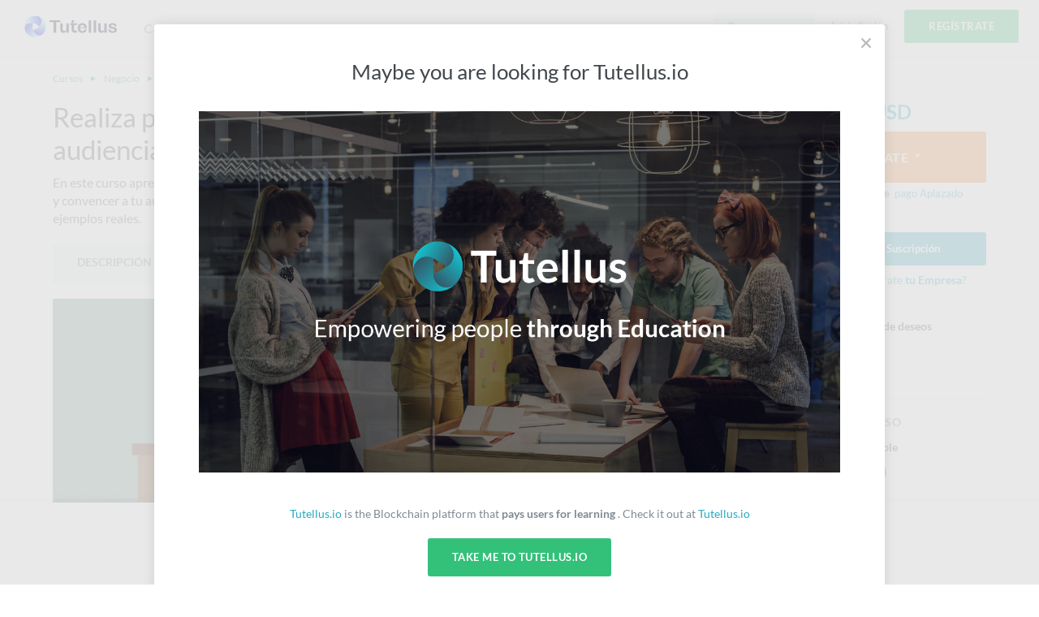

--- FILE ---
content_type: text/html; charset=utf-8
request_url: https://formacion.tutellus.com/negocio/ventas/realiza-presentaciones-efectivas-para-convencer-a-tu-audiencia-10314?affref=61c6b2ca85da480a97c2bbf50509f7e8
body_size: 20305
content:
<!DOCTYPE html><html prefix="og: http://ogp.me/ns# fb: http://ogp.me/ns/fb# article: http://ogp.me/ns/article#" data-location="www" lang="es"><head><meta charset="utf-8"><title>Realiza presentaciones efectivas para convencer a tu audiencia</title><meta name="viewport" content="width=device-width, initial-scale=1, user-scalable=no"><meta name="apple-mobile-web-app-capable" content="yes"><meta name="apple-mobile-web-app-status-bar-style" content="default"><link rel="apple-touch-icon" href="/bower_components/tutellus.css/images/app-icons/apple-touch-icon-iphone-60x60.png"><link rel="apple-touch-icon" sizes="60x60" href="/bower_components/tutellus.css/images/app-icons/apple-touch-icon-ipad-76x76.png"><link rel="apple-touch-icon" sizes="114x114" href="/bower_components/tutellus.css/images/app-icons/apple-touch-icon-iphone-retina-120x120.png"><link rel="apple-touch-icon" sizes="144x144" href="/bower_components/tutellus.css/images/app-icons/apple-touch-icon-ipad-retina-152x152.png"><meta name="TTZqbGM3d3VPOUQwSWJ3OU04VDNnbj12" value="002ee6bc79784488b8a00caa9cff6405"><meta name="description" content="En este curso aprenderás a preparar, estructurar, diseñar y realizar presentaciones efectivas que te ayudarán a persuadir y convencer a tu audiencia con mensajes memorables y efectivos.
Contenido en video fácil de digerir con cursos y ejemplos reales."><meta name="application-name" content="Tutellus"><meta name="DC.publisher" content="Tutellus"><meta property="og:site_name" content="Tutellus"><meta name="copyright" content="Tutellus"><link rel="canonical" href="https://www.tutellus.com/negocio/ventas/realiza-presentaciones-efectivas-para-convencer-a-tu-audiencia-10314"><meta name="robots" content="index,follow"><meta name="google" content="notranslate"><meta name="DC.creator" content="Javier"><meta name="author" content="Javier"><meta name="DC.title" lang="es" content="Realiza presentaciones efectivas para convencer a tu audiencia"><meta name="DC.description" lang="es" content="En este curso aprenderás a preparar, estructurar, diseñar y realizar presentaciones efectivas que te ayudarán a persuadir y convencer a tu audiencia con mensajes memorables y efectivos.
Contenido en video fácil de digerir con cursos y ejemplos reales."><meta name="DC.subject" lang="es" content="En este curso aprenderás a preparar, estructurar, diseñar y realizar presentaciones efectivas que te ayudarán a persuadir y convencer a tu audiencia con mensajes memorables y efectivos.
Contenido en video fácil de digerir con cursos y ejemplos reales."><meta name="DC.language" scheme="RFC1766" content="es"><!--meta(name='DC.date.issued', content='')--><meta name="twitter:card" content="summary_large_image"><meta name="twitter:site" content="@Realiza presentaciones efectivas para convencer a tu audiencia"><meta name="twitter:creator" content="@tutellus"><meta name="twitter:title" content="Realiza presentaciones efectivas para convencer a tu audiencia"><meta name="twitter:description" content="En este curso aprenderás a preparar, estructurar, diseñar y realizar presentaciones efectivas que te ayudarán a persuadir y convencer a tu audiencia con mensajes memorables y efectivos.
Contenido en video fácil de digerir con cursos y ejemplos reales."><meta name="twitter:image" content="https://media.tutellus.com/libraries/23/68/lib/1508143581254_1.jpg"><!-- Open Graph data SEO--><meta property="og:title" content="Realiza presentaciones efectivas para convencer a tu audiencia"><meta property="og:description" content="En este curso aprenderás a preparar, estructurar, diseñar y realizar presentaciones efectivas que te ayudarán a persuadir y convencer a tu audiencia con mensajes memorables y efectivos.
Contenido en video fácil de digerir con cursos y ejemplos reales."><meta property="og:url" content="https://www.tutellus.com/negocio/ventas/realiza-presentaciones-efectivas-para-convencer-a-tu-audiencia-10314"><meta property="og:image" content="https://media.tutellus.com/libraries/23/68/lib/1508143581254_1.jpg"><meta property="og:type" content="article"><link rel="icon" type="image/svg+xml" href="/bower_components/tutellus.css/images/favicon.png"><link rel="stylesheet" href="/bower_components/ionicons/css/ionicons.css"><link rel="stylesheet" href="/css/jquery.smartbanner.css" type="text/css" media="screen"><link rel="stylesheet" href="/dist/css-min/tutellus.min_0.42.18.css"><script src="/bower_components/jquery/dist/jquery.min.js"></script><link rel="alternate" href="android-app://com.tutellus.mobile/https/www.tutellus.com/courses/10314"><meta name="author" content="Tutellus"><meta name="google-play-app" content="app-id=com.tutellus.mobile"><meta name="apple-itunes-app" content="app-id=1082996000"><meta name="viewport" content="width=device-width, initial-scale=1.0"><script type="text/javascript" src="https://browser.sentry-cdn.com/5.5.0/bundle.min.js" crossorigin="anonymous"></script><script>(function() {
    Sentry.init({
        dsn: 'https://375faf86ccdd430aa5631705bf427f36@sentry.2tel.us/4',
        environment: 'production',
        release: 'www.tutellus.com@0.42.18'
    });
})()</script><script type="application/ld+json">{
  "@context": "http://schema.org",
  "@type": "WebSite",
  "url": "https://www.tutellus.com",
  "potentialAction": {
    "@type": "SearchAction",
    "target": "https://www.tutellus.com/buscador/{search_term_string}/cursos",
    "query-input": "required name=search_term_string"
  }
}</script><script type="application/ld+json">{"@context":"http://schema.org","@type":"Product","description":"En este curso aprenderás a preparar, estructurar, diseñar y realizar presentaciones efectivas que te ayudarán a persuadir y convencer a tu audiencia con mensajes memorables y efectivos.\nContenido en video fácil de digerir con cursos y ejemplos reales.","name":"Realiza presentaciones efectivas para convencer a tu audiencia","aggregateRating":{"@type":"AggregateRating","bestRating":"5.0","ratingValue":"4.5","reviewCount":32},"review":[{"@type":"Review","author":"Valentina Haliwa Machado","datePublished":"2023-02-28","reviewBody":"MUY BUEN EXPLICADO","reviewRating":{"@type":"Rating","bestRating":"5","ratingValue":5,"worstRating":"1"}},{"@type":"Review","author":"Jorge Leiro Vázquez","datePublished":"2022-10-03","reviewRating":{"@type":"Rating","bestRating":"5","ratingValue":4,"worstRating":"1"}},{"@type":"Review","author":"Gall Padilla","datePublished":"2022-04-05","reviewRating":{"@type":"Rating","bestRating":"5","ratingValue":5,"worstRating":"1"}},{"@type":"Review","author":"Jose Manuel Mosquera Castelo","datePublished":"2021-10-27","reviewRating":{"@type":"Rating","bestRating":"5","ratingValue":5,"worstRating":"1"}},{"@type":"Review","author":"Carlo  Felipe Damiano Diaz","datePublished":"2021-04-26","reviewRating":{"@type":"Rating","bestRating":"5","ratingValue":5,"worstRating":"1"}},{"@type":"Review","author":"Jonathan Steve Garos Campos","datePublished":"2020-11-23","reviewBody":"Excelentes herramientas, totalmente recomendado.","reviewRating":{"@type":"Rating","bestRating":"5","ratingValue":5,"worstRating":"1"}},{"@type":"Review","author":"Martin Contino","datePublished":"2020-07-06","reviewBody":"Interesante","reviewRating":{"@type":"Rating","bestRating":"5","ratingValue":4,"worstRating":"1"}},{"@type":"Review","author":"Laia Pujol Rodriguez","datePublished":"2020-05-19","reviewBody":"Me ha gustado mucho! He aprendido muchas cosas que no sabia y que me van a ser muy útiles. Excelente profesor!","reviewRating":{"@type":"Rating","bestRating":"5","ratingValue":5,"worstRating":"1"}},{"@type":"Review","author":"Gonzalo Enriquez Alcina","datePublished":"2020-04-13","reviewRating":{"@type":"Rating","bestRating":"5","ratingValue":4,"worstRating":"1"}},{"@type":"Review","author":"Ana Isabel Robledo Martín","datePublished":"2020-04-04","reviewRating":{"@type":"Rating","bestRating":"5","ratingValue":5,"worstRating":"1"}},{"@type":"Review","author":"David Martos Tornay","datePublished":"2020-03-27","reviewRating":{"@type":"Rating","bestRating":"5","ratingValue":4,"worstRating":"1"}},{"@type":"Review","author":"Juan Pablo Neira Chininin","datePublished":"2020-02-15","reviewRating":{"@type":"Rating","bestRating":"5","ratingValue":4,"worstRating":"1"}},{"@type":"Review","author":"Natalia Grosso - Sheridan Banzo","datePublished":"2019-09-28","reviewBody":"Algunas partes son un poco pesadas...","reviewRating":{"@type":"Rating","bestRating":"5","ratingValue":3,"worstRating":"1"}},{"@type":"Review","author":"Sergio Moro","datePublished":"2019-08-22","reviewRating":{"@type":"Rating","bestRating":"5","ratingValue":4,"worstRating":"1"}},{"@type":"Review","author":"Abel fernando  Yupanqui Rojas","datePublished":"2019-07-11","reviewBody":"Me gusto y la importancia de uma presentación donde hay que enfocarse en lo que realmente quiere escuchar nuestro público objetivo..","reviewRating":{"@type":"Rating","bestRating":"5","ratingValue":5,"worstRating":"1"}}]}</script><script type="application/ld+json">{"@context":"http://schema.org","@type":"VideoObject","name":"Realiza presentaciones efectivas para convencer a tu audiencia","description":"En este curso aprenderás a preparar, estructurar, diseñar y realizar presentaciones efectivas que te ayudarán a persuadir y convencer a tu audiencia con mensajes memorables y efectivos.\nContenido en video fácil de digerir con cursos y ejemplos reales.","thumbnailUrl":"https://media.tutellus.com/libraries/23/68/lib/1508143581254_1.jpg","uploadDate":"2016-08-04T00:18:58.464Z","contentUrl":"https://lib.tutellus.com/libraries/23/68/lib/1470602950039_1-480.mp4","duration":"PT2M28S"}</script><script type="application/ld+json">{
"@context": "http://schema.org",
"@type": "BreadcrumbList",
"itemListElement": [{"@type":"ListItem","position":1,"item":{"@id":"/cursos/","name":"Cursos"}},{"@type":"ListItem","position":2,"item":{"@id":"/negocio/","name":"Negocio"}},{"@type":"ListItem","position":3,"item":{"@id":"/negocio/ventas/","name":"Ventas"}}]
}</script></head><body body-class dropfile responsive><header role="banner"><script>window.api_url = 'http://api_tutellus_com';</script><div class="container"><div class="row"><div class="colfull"><a href="/" tudle class="main-logo tooltip-bottom"><img src="/tudle/image" alt="Tutellus"></a><span ng-controller="SearchCtrl" ng-click="open()" class="mobile-search-trigger ion-search hide-desktop"></span><a href="#" class="mobile-menu-trigger hide-desktop"><span class="hamburger-icon"></span></a><nav role="navigation" class="primary-nav"><ul><li class="item"><a href="/carreras/">Carreras</a></li><li class="item"><a href="/cursos/" class="active">Cursos</a></li><li class="item"><a href="https://blockchain.tutellus.com" target="_blank">Blockchain</a></li></ul></nav><aside class="secondary-nav"><ul><li ng-controller="SearchCtrl" class="item"><form name="searchFrm" ng-submit="searching()" novalidate class="search-form"><div class="m-search-form"><input ng-if="!searchPredict" type="text" name="criteria" placeholder="Buscar" class="live-search"><live-search live-search-callback="searchPredict" live-search-item-template="&lt;span  ng-class='{ &quot;ion-university&quot;: result.type === &quot;course&quot;, &quot;ion-search&quot;: result.type === &quot;suggestion&quot;}'&gt;{{result.name}} &lt;/span&gt;" live-search-select="name" live-search-select-callback="selectLiveSearch" live-search-item="searchItem" live-search-class-insert="search-desktop" placeholder="Buscar" ng-model="criteria" class="live-search"></live-search></div></form><div class="main-search search-desktop"></div></li><li ng-controller="LoginCtrl" class="item login"><span ng-click="login()" class="lightblue pointer">Inicia Sesión</span></li><li ng-controller="RegisterCtrl" class="item signup"><span ng-click="register()" class="btn fill-emerald uppercase pointer">Regístrate</span></li></ul></aside></div></div></div><div ng-controller="SearchCtrl" ng-if="showMobileSearchForm" ng-cloak class="mobile-search-form"><form name="searchFrm" ng-submit="searching()" novalidate class="search-form"><div class="m-search-form"><input ng-if="!searchPredict" type="text" name="criteria" placeholder="Buscar" class="live-search"><live-search live-search-callback="searchPredict" live-search-item-template="&lt;span  ng-class='{ &quot;ion-university&quot;: result.type === &quot;course&quot;, &quot;ion-search&quot;: result.type === &quot;suggestion&quot;}'&gt;{{result.name}} &lt;/span&gt;" live-search-select="name" live-search-select-callback="selectLiveSearch" live-search-item="searchItem" live-search-class-insert="search-mobile" placeholder="Buscar" ng-model="criteria" class="live-search"></live-search></div><span ng-click="close()" class="close ion-close-circled"></span></form><div class="main-search search-mobile"></div></div></header><fixed-navbar threshold="300"></fixed-navbar><div class="main-content tutellus"><div info-notify></div><script async>(function($){
    $(document).ready(function(){
        $(function(){
              $('ul.tabs li:first').addClass('tab-current');
              $('.block article').hide();
              $('.block article:first').show();
              $('ul.tabs li').on('click',function(){
                $('ul.tabs li').removeClass('tab-current');
                $(this).addClass('tab-current')
                $('.block article').hide();
                var activeTab = $(this).find('a').attr('href');
                $(activeTab).show();
                return false;
              });
            })
        if(_.includes(window.location.href,'/reviews')){
            $('html, body').stop().animate({
                'scrollTop': $('#menu').offset().top - $('header').height()
            }, 900)
        };
    })
})(jQuery);
</script><div ng-controller="RegisterCtrl"></div><div responsive ng-controller="ScrollController" class="course-detail-template mbxxl"><div class="fill-white pbxl"><div class="row hide-phone"><div class="colfull m-breadcrumb"><ol><li class="item"><a href="/cursos/"><strong class="normal step">Cursos</strong></a></li><li class="item"><a href="/negocio/"><strong class="normal step">Negocio</strong></a></li><li class="item"><a href="/negocio/ventas/"><strong class="normal step">Ventas</strong></a></li><li class="item"><strong class="normal step">Realiza presentaciones efectivas para convencer a tu audiencia</strong></li></ol></div></div><div class="row"><main role="main" class="col3of4 tablet-col8of12 sidebar-right"><h1 class="title t-huge normal">Realiza presentaciones efectivas para convencer a tu audiencia</h1><div class="block-text t-medium mts mbm"><p>En este curso aprenderás a preparar, estructurar, diseñar y realizar presentaciones efectivas que te ayudarán a persuadir y convencer a tu audiencia con mensajes memorables y efectivos.
Contenido en video fácil de digerir con cursos y ejemplos reales.</p></div><div class="row hide-phone"><div class="colfull"><div class="m-subnav fill-athens phm radius-s mbm"><ul><li class="item"><a href="#description" du-smooth-scroll class="item--link pointer">Descripción</a></li><li class="item"><a href="#content" du-smooth-scroll class="item--link pointer">Contenido</a></li><li class="item"><a href="#reviews" du-smooth-scroll class="item--link pointer">Valoraciones<span class="pill">32</span></a></li><li class="item"><a href="#related" du-smooth-scroll class="item--link pointer hide-tablet">Relacionados</a></li></ul></div></div></div><script type="text/javascript">var course = {"mobile":{"ios":{"vendorId":"t50","prices":[{"retailPrice":49.99,"currencyCode":"USD"},{"retailPrice":69.99,"currencyCode":"CAD"},{"retailPrice":899,"currencyCode":"MXN"},{"retailPrice":79.99,"currencyCode":"AUD"},{"retailPrice":74.99,"currencyCode":"NZD"},{"retailPrice":6000,"currencyCode":"JPY"},{"retailPrice":328,"currencyCode":"CNY"},{"retailPrice":68.98,"currencyCode":"SGD"},{"retailPrice":398,"currencyCode":"HKD"},{"retailPrice":1490,"currencyCode":"TWD"},{"retailPrice":739000,"currencyCode":"IDR"},{"retailPrice":3100,"currencyCode":"INR"},{"retailPrice":3790,"currencyCode":"RUB"},{"retailPrice":129.99,"currencyCode":"TRY"},{"retailPrice":199.9,"currencyCode":"ILS"},{"retailPrice":999.99,"currencyCode":"ZAR"},{"retailPrice":184.99,"currencyCode":"SAR"},{"retailPrice":184.99,"currencyCode":"AED"},{"retailPrice":39.99,"currencyCode":"GBP"},{"retailPrice":389,"currencyCode":"DKK"},{"retailPrice":519,"currencyCode":"SEK"},{"retailPrice":48,"currencyCode":"CHF"},{"retailPrice":549,"currencyCode":"NOK"},{"retailPrice":49.99,"currencyCode":"EUR"},{"retailPrice":1750,"currencyCode":"THB"}],"is_promoted":false,"promo":{"prices":[{"retailPrice":17.99,"currencyCode":"USD"},{"retailPrice":24.99,"currencyCode":"CAD"},{"retailPrice":309,"currencyCode":"MXN"},{"retailPrice":27.99,"currencyCode":"AUD"},{"retailPrice":26.99,"currencyCode":"NZD"},{"retailPrice":2200,"currencyCode":"JPY"},{"retailPrice":118,"currencyCode":"CNY"},{"retailPrice":25.98,"currencyCode":"SGD"},{"retailPrice":138,"currencyCode":"HKD"},{"retailPrice":540,"currencyCode":"TWD"},{"retailPrice":269000,"currencyCode":"IDR"},{"retailPrice":1100,"currencyCode":"INR"},{"retailPrice":1390,"currencyCode":"RUB"},{"retailPrice":47.99,"currencyCode":"TRY"},{"retailPrice":71.9,"currencyCode":"ILS"},{"retailPrice":349.99,"currencyCode":"ZAR"},{"retailPrice":67.99,"currencyCode":"SAR"},{"retailPrice":67.99,"currencyCode":"AED"},{"retailPrice":13.49,"currencyCode":"GBP"},{"retailPrice":139,"currencyCode":"DKK"},{"retailPrice":189,"currencyCode":"SEK"},{"retailPrice":18,"currencyCode":"CHF"},{"retailPrice":189,"currencyCode":"NOK"},{"retailPrice":17.99,"currencyCode":"EUR"},{"retailPrice":629,"currencyCode":"THB"}],"vendorId":"t18"}},"android":{"is_promoted":false,"promo":{"price":"18","defaultLanguage":"es-ES","listings":{"es-ES":{"description":"En este curso aprenderás a preparar, estructurar, diseñar y realizar presentacio","title":"Realiza presentaciones efectivas para convencer a tu au"}},"prices":{"ZA":{"currency":"ZAR","priceMicros":"274990000"},"VN":{"currency":"VND","priceMicros":"382000000000"},"US":{"currency":"USD","priceMicros":"15990000"},"UA":{"currency":"UAH","priceMicros":"394990000"},"TZ":{"currency":"TZS","priceMicros":"38000000000"},"TW":{"currency":"TWD","priceMicros":"530000000"},"TR":{"currency":"TRY","priceMicros":"109990000"},"TH":{"currency":"THB","priceMicros":"500000000"},"SK":{"currency":"EUR","priceMicros":"17990000"},"SI":{"currency":"EUR","priceMicros":"17990000"},"SG":{"currency":"SGD","priceMicros":"22980000"},"SE":{"currency":"SEK","priceMicros":"195000000"},"SA":{"currency":"SAR","priceMicros":"64990000"},"RU":{"currency":"RUB","priceMicros":"1290000000"},"RS":{"currency":"RSD","priceMicros":"2099000000"},"RO":{"currency":"RON","priceMicros":"84990000"},"QA":{"currency":"QAR","priceMicros":"60000000"},"PY":{"currency":"PYG","priceMicros":"100000000000"},"PT":{"currency":"EUR","priceMicros":"17990000"},"PL":{"currency":"PLN","priceMicros":"77990000"},"PK":{"currency":"PKR","priceMicros":"2550000000"},"PH":{"currency":"PHP","priceMicros":"840000000"},"PE":{"currency":"PEN","priceMicros":"55990000"},"OM":{"currency":"USD","priceMicros":"15990000"},"NZ":{"currency":"NZD","priceMicros":"28990000"},"NO":{"currency":"NOK","priceMicros":"189000000"},"NL":{"currency":"EUR","priceMicros":"17990000"},"NG":{"currency":"NGN","priceMicros":"5970000000"},"MY":{"currency":"MYR","priceMicros":"68990000"},"MX":{"currency":"MXN","priceMicros":"325000000"},"MA":{"currency":"MAD","priceMicros":"159990000"},"LV":{"currency":"EUR","priceMicros":"17990000"},"LU":{"currency":"EUR","priceMicros":"16990000"},"LT":{"currency":"EUR","priceMicros":"17990000"},"LK":{"currency":"LKR","priceMicros":"3000000000"},"LI":{"currency":"CHF","priceMicros":"16000000"},"LB":{"currency":"LBP","priceMicros":"25000000000"},"KZ":{"currency":"KZT","priceMicros":"6390000000"},"KW":{"currency":"USD","priceMicros":"15990000"},"KR":{"currency":"KRW","priceMicros":"22000000000"},"KH":{"currency":"USD","priceMicros":"15990000"},"KE":{"currency":"KES","priceMicros":"1700000000"},"JP":{"currency":"JPY","priceMicros":"1790000000"},"JO":{"currency":"JOD","priceMicros":"11700000"},"IT":{"currency":"EUR","priceMicros":"17990000"},"IN":{"currency":"INR","priceMicros":"1400000000"},"IL":{"currency":"ILS","priceMicros":"57000000"},"IE":{"currency":"EUR","priceMicros":"17990000"},"ID":{"currency":"IDR","priceMicros":"229000000000"},"HU":{"currency":"HUF","priceMicros":"6290000000"},"HR":{"currency":"HRK","priceMicros":"139000000"},"HK":{"currency":"HKD","priceMicros":"129000000"},"GR":{"currency":"EUR","priceMicros":"17990000"},"GH":{"currency":"GHS","priceMicros":"95000000"},"GB":{"currency":"GBP","priceMicros":"14990000"},"FR":{"currency":"EUR","priceMicros":"17990000"},"FI":{"currency":"EUR","priceMicros":"17990000"},"ES":{"currency":"EUR","priceMicros":"17990000"},"EG":{"currency":"EGP","priceMicros":"269990000"},"EE":{"currency":"EUR","priceMicros":"17990000"},"DZ":{"currency":"DZD","priceMicros":"1975000000"},"DK":{"currency":"DKK","priceMicros":"139000000"},"DE":{"currency":"EUR","priceMicros":"17990000"},"CZ":{"currency":"CZK","priceMicros":"459990000"},"CY":{"currency":"EUR","priceMicros":"17990000"},"CR":{"currency":"CRC","priceMicros":"9300000000"},"CO":{"currency":"COP","priceMicros":"58000000000"},"CL":{"currency":"CLP","priceMicros":"13200000000"},"CH":{"currency":"CHF","priceMicros":"16000000"},"CA":{"currency":"CAD","priceMicros":"21990000"},"BR":{"currency":"BRL","priceMicros":"69990000"},"BO":{"currency":"BOB","priceMicros":"114990000"},"BH":{"currency":"USD","priceMicros":"16990000"},"BG":{"currency":"BGN","priceMicros":"34990000"},"BE":{"currency":"EUR","priceMicros":"17990000"},"BD":{"currency":"BDT","priceMicros":"1400000000"},"AU":{"currency":"AUD","priceMicros":"25990000"},"AT":{"currency":"EUR","priceMicros":"17990000"},"AE":{"currency":"AED","priceMicros":"63990000"}},"defaultPrice":{"currency":"EUR","priceMicros":"14880000"},"purchaseType":"managedUser","status":"active","sku":"a10314p","packageName":"com.tutellus.mobile"},"defaultLanguage":"es-ES","listings":{"es-ES":{"description":"En este curso aprenderás a preparar, estructurar, diseñar y realizar presentacio","title":"Realiza presentaciones efectivas para convencer a tu au"}},"prices":{"ZA":{"currency":"ZAR","priceMicros":"1399990000"},"VN":{"currency":"VND","priceMicros":"1900000000000"},"US":{"currency":"USD","priceMicros":"79990000"},"UA":{"currency":"UAH","priceMicros":"1949990000"},"TZ":{"currency":"TZS","priceMicros":"189000000000"},"TW":{"currency":"TWD","priceMicros":"2640000000"},"TR":{"currency":"TRY","priceMicros":"559990000"},"TH":{"currency":"THB","priceMicros":"2500000000"},"SK":{"currency":"EUR","priceMicros":"89990000"},"SI":{"currency":"EUR","priceMicros":"89990000"},"SG":{"currency":"SGD","priceMicros":"109990000"},"SE":{"currency":"SEK","priceMicros":"979000000"},"SA":{"currency":"SAR","priceMicros":"324990000"},"RU":{"currency":"RUB","priceMicros":"6299000000"},"RS":{"currency":"RSD","priceMicros":"9999000000"},"RO":{"currency":"RON","priceMicros":"424990000"},"QA":{"currency":"QAR","priceMicros":"300000000"},"PY":{"currency":"PYG","priceMicros":"550000000000"},"PT":{"currency":"EUR","priceMicros":"89990000"},"PL":{"currency":"PLN","priceMicros":"389990000"},"PK":{"currency":"PKR","priceMicros":"12800000000"},"PH":{"currency":"PHP","priceMicros":"4200000000"},"PE":{"currency":"PEN","priceMicros":"279990000"},"OM":{"currency":"USD","priceMicros":"79990000"},"NZ":{"currency":"NZD","priceMicros":"144990000"},"NO":{"currency":"NOK","priceMicros":"939000000"},"NL":{"currency":"EUR","priceMicros":"89990000"},"NG":{"currency":"NGN","priceMicros":"30000000000"},"MY":{"currency":"MYR","priceMicros":"344990000"},"MX":{"currency":"MXN","priceMicros":"1599000000"},"MA":{"currency":"MAD","priceMicros":"789990000"},"LV":{"currency":"EUR","priceMicros":"89990000"},"LU":{"currency":"EUR","priceMicros":"84990000"},"LT":{"currency":"EUR","priceMicros":"89990000"},"LK":{"currency":"LKR","priceMicros":"15000000000"},"LI":{"currency":"CHF","priceMicros":"80000000"},"LB":{"currency":"LBP","priceMicros":"124500000000"},"KZ":{"currency":"KZT","priceMicros":"31990000000"},"KW":{"currency":"USD","priceMicros":"79990000"},"KR":{"currency":"KRW","priceMicros":"110000000000"},"KH":{"currency":"USD","priceMicros":"79990000"},"KE":{"currency":"KES","priceMicros":"8400000000"},"JP":{"currency":"JPY","priceMicros":"9000000000"},"JO":{"currency":"JOD","priceMicros":"58500000"},"IT":{"currency":"EUR","priceMicros":"89990000"},"IN":{"currency":"INR","priceMicros":"7000000000"},"IL":{"currency":"ILS","priceMicros":"275000000"},"IE":{"currency":"EUR","priceMicros":"89990000"},"ID":{"currency":"IDR","priceMicros":"1162807000000"},"HU":{"currency":"HUF","priceMicros":"31499000000"},"HR":{"currency":"HRK","priceMicros":"689000000"},"HK":{"currency":"HKD","priceMicros":"648000000"},"GR":{"currency":"EUR","priceMicros":"89990000"},"GH":{"currency":"GHS","priceMicros":"470000000"},"GB":{"currency":"GBP","priceMicros":"75990000"},"FR":{"currency":"EUR","priceMicros":"89990000"},"FI":{"currency":"EUR","priceMicros":"89990000"},"ES":{"currency":"EUR","priceMicros":"89990000"},"EG":{"currency":"EGP","priceMicros":"1349990000"},"EE":{"currency":"EUR","priceMicros":"89990000"},"DZ":{"currency":"DZD","priceMicros":"9875000000"},"DK":{"currency":"DKK","priceMicros":"699000000"},"DE":{"currency":"EUR","priceMicros":"89990000"},"CZ":{"currency":"CZK","priceMicros":"2299990000"},"CY":{"currency":"EUR","priceMicros":"89990000"},"CR":{"currency":"CRC","priceMicros":"46700000000"},"CO":{"currency":"COP","priceMicros":"289000000000"},"CL":{"currency":"CLP","priceMicros":"66000000000"},"CH":{"currency":"CHF","priceMicros":"80000000"},"CA":{"currency":"CAD","priceMicros":"109990000"},"BR":{"currency":"BRL","priceMicros":"349990000"},"BO":{"currency":"BOB","priceMicros":"569990000"},"BH":{"currency":"USD","priceMicros":"84990000"},"BG":{"currency":"BGN","priceMicros":"174990000"},"BE":{"currency":"EUR","priceMicros":"89990000"},"BD":{"currency":"BDT","priceMicros":"7000000000"},"AU":{"currency":"AUD","priceMicros":"129990000"},"AT":{"currency":"EUR","priceMicros":"89990000"},"AE":{"currency":"AED","priceMicros":"319990000"}},"defaultPrice":{"currency":"EUR","priceMicros":"74390000"},"purchaseType":"managedUser","status":"active","sku":"a10314","packageName":"com.tutellus.mobile"}},"teacher":{"stats":{"has_unlimited_info":false,"unlimited_attempts":0,"published":1,"notebooks":1,"certificates":0,"in_open_cart_price":0,"total_spent":0,"money_spent":0,"user_type":3,"categories":["tecnologia"],"wish_list_price":0,"course_draft":4,"logged_on":1685383717716,"last_purchase_paid_at":0},"bio":"<p>Emprendedor de nacimiento, apasionado de la comunicación con presentaciones y profesor de presentaciones efectivas y técnicas de comunicación en escuelas de negocio como IE Business School o Euroforum. He sido coach de directivos de empresas del IBEX35 en conferencias, ponencias en eventos como TED, Salon MiEmpresa o eventos internos en grandes multinacionales.</p><p>Dirijo el departamento de Pitching Estratégico en CBRE liderando la preparación de presentaciones a clientes en operaciones comerciales.</p><p>...y para mi lo más importante en el plano formativo: ¡Me encanta dar clase y formar a personas como tu!</p>","headline":"Profesor de Presentaciones Efectivas en IE Business School","slug":"javier-chico","images":{"cover":{"_id":"5999906a7119390d00893564","url":"//media.tutellus.com/libraries/23/68/lib/1503236193088_3.jpg"},"avatar":{"_id":"59998fd8ccd9c90c007c618d","url":"//media.tutellus.com/libraries/23/68/lib/1503236052657_1.jpg"}},"code":"6823","surnames":"Chico","name":"Javier","c_on":1366887420000,"_":{"mautic_code":964862,"allow_affiliate":true,"allow_coupons":true},"_id":"697037610984d51000c89228"},"subcategory":{"suggestions":["4795","4246","1782","2754","5535"],"o":45,"name":"Ventas","category":"553d1c7dd9a16c0000b5b857","code":"ventas","_id":"553d1c7dd9a16c0000b5b860"},"c_on":1470269938464,"u_on":1591283368560,"description":"<p>Llevo más de 10 años formando a profesionales, realizando consultorias a departamentos comerciales, a directores de proyectos, sobre como comunicar de forma efectiva con las presentaciones. Mi objetivo es desterrar las presentaciones aburridas, pesadas, con demasiada información, que no convencen a nadie y además son dificiles de digerir.</p><p>Con mi ayuda y los consejos de este curso, mejorarás la calidad de tus presentaciones y eso lo notarán tanto tu audiencia...como tus jefes!</p>","slug":"realiza-presentaciones-efectivas-para-convencer-a-tu-audiencia","summary":"En este curso aprenderás a preparar, estructurar, diseñar y realizar presentaciones efectivas que te ayudarán a persuadir y convencer a tu audiencia con mensajes memorables y efectivos.\nContenido en video fácil de digerir con cursos y ejemplos reales.","name":"Realiza presentaciones efectivas para convencer a tu audiencia","stats":{"reviews":32,"total_stars":144,"answers":7,"questions":7,"students":403,"students_paid":71,"videos":27,"certificates":25,"notes":174,"students_with_notes":64,"billing":829.63,"in_whislists":132,"refund":0,"avg_progress":19.908794788273617,"in_open_cart":48,"last_1d_students":0,"last_7d_students":0,"last_30d_students":0,"last_90d_students":0,"duration":9249,"stars":4.5,"activity":213,"should_hide":false,"trend":0,"default_order":0},"certified":true,"code":"10314","career":{"code":"ventas-y-direccion-comercial","image":"//lib.tutellus.com/defaults/careers/tecnicas-comerciales-y-de-venta.svg","name":"Ventas y Dirección Comercial","monthly_price":9.916666666666666},"sections":[{"content":[{"code":"128006","description":"¿Qué es una presentación efectiva? ¿Cuáles son las claves?","name":"Introduccion al curso","published":true,"free":true,"downloadable":false,"type":"VIDEO","library_id":"57a79ead79d6330d0036ea4b","media":{"mp4_480":"//lib.tutellus.com/libraries/23/68/lib/1470602950039_1-480.mp4","poster":"//media.tutellus.com/libraries/23/68/lib/1470602950039_1-0.jpg","status":"OK","size":148,"type":"VIDEO","_id":"57a79ead79d6330d0036ea4b"},"duration":148},{"code":"128007","description":"¿Cuáles son las razones por las cuales las presentaciones suelen ser aburridas? Descubre cuales son las mayores quejas alrededor de las presentaciones. En este curso aprenderemos paso a paso a eliminarlas.","name":"¿Porqué aburren las presentaciones?","published":true,"free":true,"downloadable":true,"type":"VIDEO","library_id":"57a7b754506df70c00e9d08b","media":{"mp4_480":"//lib.tutellus.com/libraries/23/68/lib/1470609261235_2-480.mp4","poster":"//media.tutellus.com/libraries/23/68/lib/1470609261235_2-0.jpg","status":"OK","size":211,"type":"VIDEO","_id":"57a7b754506df70c00e9d08b"},"duration":211},{"code":"128008","description":"Clave 1: La Audiencia. La audiencia lo es todo. Aprende a conectar con tu audiencia y tu presentación será más memorable y convincente.","name":"Claves: La audiencia","published":true,"free":false,"downloadable":false,"type":"VIDEO","library_id":"57aa3aed506df70c00ea7662","duration":117},{"code":"128009","description":"Clave 2: El Exceso de Información. Muchas presentaciones adolecen de querer contarlo todo y muestran información, datos y mensajes sin control. Menos es más.","name":"Claves: Evitar el exceso de la información","published":true,"free":false,"downloadable":false,"type":"VIDEO","library_id":"57aa07ba3b14da0d00b96ebe","duration":83},{"code":"128011","description":"Clave 3: La Estructura. Una presentación sin estructura no puede funcionar. Tu audiencia pierde la atención muy rápidamente y mantenerles informados de que parte de tu presentación estás desarrollando es importante.","name":"Claves: La Estructura","published":true,"free":false,"downloadable":false,"type":"VIDEO","library_id":"57aa445579d6330d00379fc6","duration":79},{"code":"128010","description":"Clave 4: La Comunicación Visual. Otra de las cosas peligrosas en una presentación es llenarlas de texto y más texto, pero el cerebro de tu audiencia está diseñado para comprender la información de forma visual.","name":"Claves: La Comunicación Visual","published":true,"free":false,"downloadable":false,"type":"VIDEO","library_id":"57aa4455d229c70d00536f6b","duration":89},{"code":"128012","description":"Clave 5: La Puesta en escena. El medio a través del cual se transmiten los mensajes de tu presentación eres tu. No son las slides. El buen uso del lenguaje corporal en tu presentación es clave para generar la credibilidad y la conexión necesaria con tu audiencia.","name":"Claves: La Puesta en Escena","published":true,"free":false,"downloadable":false,"type":"VIDEO","library_id":"57aa4455ec35000c003eb74f","duration":67}],"code":"104961","name":"Introducción","hide":false,"time":"13:14"},{"content":[{"code":"128015","description":"Entendemos en esta clase el porqué la audiencia es lo primero que debes analizar en la preparación de tu presentación.","name":"Analizando a tu audiencia","published":true,"free":false,"downloadable":false,"type":"VIDEO","library_id":"57aa3aed506df70c00ea7662","duration":117},{"code":"128013","description":"Tras años de preparar miles de presentaciones, os comparto mi método para analizar la audiencia. Dividido en 4 sectores, el Método D.I.C.A. te permite seguir unas pautas, unas preguntas adecuadas para que no se te olvide nada a la hora de analizar tu audiencia.","name":"El Método DICA para analizar a tu audiencia","published":true,"free":false,"downloadable":false,"type":"VIDEO","library_id":"598d96d6c4ae970d00aa248b","duration":765},{"code":"128014","description":"La estructura de una presentación es muy importante, pero entender el porqué lo es más. En esta clase comprendemos como funciona el cerebro de tu audiencia a la hora de organizar y memorizar la información y aprendemos como estructurar una presentación de forma efectiva.","name":"El Chunking y los Metadatos","published":true,"free":false,"downloadable":false,"type":"VIDEO","library_id":"5872d37777ddbb0c008fd24a","duration":386},{"code":"128016","description":"El Principio de la Pirámide es una metodología para crear la estructura de tu presentación ampliamente probada. Barbara Minto creó esta estructura basada en la jerarquía de la información que aplicarás fácilmente en tus presentaciones.","name":"Estructurando tu presentación: El Principio de la Pirámide","published":true,"free":false,"downloadable":false,"type":"VIDEO","library_id":"5872bb966fdbe20c00db162b","duration":517},{"code":"128017","description":"La apertura de tu presentación es clave para capturar la atención de tu audiencia. En esta clase aprenderás diferentes tipos de aperturas.","name":"La Apertura","published":true,"free":false,"downloadable":false,"type":"VIDEO","library_id":"57b3390b44158c0c00187786","duration":311},{"code":"128018","description":"El momento de terminar tu presentación es crítico. En esta clase analizamos los típicos errores y como construir un cierre efectivo para potenciar la memorización de tus mensajes.","name":"El cierre","published":true,"free":false,"downloadable":false,"type":"VIDEO","library_id":"57b34f1b2c41380d008b3479","duration":141},{"code":"128019","description":"Nunca uses el Powerpoint, o Keynote o el software que vayas a usar para crear tus slides como la herramienta para estructurar tu presentación. Pensamos mejor de forma analógica, con un papel y un lápiz. Dibuja la estructura de tu presentación haciendo un brainstorming efectivo que te permita ser ágil y rápido.","name":"Estructura tu presentación de forma analógica","published":true,"free":false,"downloadable":false,"type":"VIDEO","library_id":"57b74c0644158c0c0018f979","duration":81},{"code":"128020","description":"En esta lección aprenderemos una estructura que aglutina todo lo aprendido en diferentes clases previas.","name":"La Estructura de la Regla del Tres","published":true,"free":false,"downloadable":false,"type":"VIDEO","library_id":"599871017d2ce10d0098554c","duration":682},{"code":"128021","name":"PREPARACION: Recapitulacion","published":true,"free":false,"downloadable":false,"type":"VIDEO","library_id":"5872b25e3c0f3e0c00a7e22f","duration":591}],"code":"128003","name":"Preparación","hide":false,"time":"59:51"},{"content":[{"code":"128022","description":"La carencia de comunicación visual es una de las grandes quejas de la audiencia. \"Demasiado texto\", \"Demasiada información\", etc... por lo que aprender como utilizar diferentes elementos visuales en tu presentación potenciará la efectividad de la misma.","name":"La Comunicación Visual","published":true,"free":false,"downloadable":false,"type":"VIDEO","library_id":"57b36329be960f0d00b6eafa","duration":576},{"code":"128024","description":"¿Cómo elegir los contenidos de tus slides? Lo primero es identificar 1 idea para cada slide. En esta lección aprenderemos como hacerlo.","name":"1 Idea por Slide","published":true,"free":false,"downloadable":false,"type":"VIDEO","library_id":"57b3851473936a0c00015ba4","duration":302},{"code":"128023","description":"No hace falta ser diseñador gráfico para utilizar correctamente los colores en nuestra presentación. Siguiendo los consejos de esta clase aprenderás a utilizar herramientas que crearán combinaciones de colores que favorecerán el estilo de tu presentación.","name":"Eligiendo los colores","published":true,"free":false,"downloadable":false,"type":"VIDEO","library_id":"57b48d5d2c41380d008b5ac8","duration":296},{"code":"128025","description":"En esta clase aprenderemos los errores mas típicos que se realizan cuando utilizamos el texto en una presentación. Aprenderemos como utilizar fuentes de texto externas de forma efectiva, el tipo de fuente, el tamaño, etc...","name":"Usando las fuentes de texto","published":true,"free":false,"downloadable":false,"type":"VIDEO","library_id":"57b4d09573936a0c000183af","duration":281},{"code":"128026","description":"La distribución de los objetos en tu presentación te puede ayudar a potenciar la memorización de tus mensajes. Usando ciertas técnicas que aprenderemos en esta lección, podrás crear slides efectivas en poco tiempo.","name":"Distribución de contenidos en tus slides de forma efectiva","published":true,"free":false,"downloadable":false,"type":"VIDEO","library_id":"5998f5d07d2ce10d009861ef","duration":883},{"code":"128027","description":"Hay slides con toneladas de texto que pueden ser convertidas a slides efectivas con comunicación visual siguiendo estos sencillos pasos.","name":"6 pasos para crear comunicación visual en una slide llena de texto","published":true,"free":false,"downloadable":false,"type":"VIDEO","library_id":"587277896bf3cc0c0040dec6","duration":442},{"code":"128028","description":"Smart Art ha sido una herramienta ampliamente usada en slides en presentaciones por siempre, pero ni es facil de usar ni es muy elegante.\n\nEn esta lección aprenderemos a usarla correctamente y además conoceremos otras herramientas mejores que Smart Art para crear diagramas y distribuciones de contenidos.","name":"Usando SmartArt Inteligente","published":true,"free":false,"downloadable":false,"type":"VIDEO","library_id":"59add5a7ad97e60d00d25b5c","duration":397},{"code":"128029","description":"En las presentaciones se suelen utilizar múltiples datos y gráficos. Muchas veces los copiamos y pegamos desde Excel sin tener en cuenta normas básicas para mejorar su uso y comprensión. En esta lección aprenderemos a modificar los gráficos para utilizarlos de forma que potencie la transmisión de los mensajes.","name":"Data Visualization: Como usar correctamente los gráficos","published":true,"free":false,"downloadable":false,"type":"VIDEO","library_id":"598d96b444bc730c0032bad2","duration":1018}],"code":"128004","name":"Creando tu Presentación","hide":false,"time":"01:09:55"},{"content":[{"code":"128030","description":"Preparar una presentación y no ensayarla es un enorme error. Realizar un correcto ensayo es la forma de que el ultimo paso de tu presentación, la entrega a tu audiencia, sea correcta. En esta lección aprenderemos como ensayar de la mejor forma.","name":"El Ensayo","published":true,"free":false,"downloadable":false,"type":"VIDEO","library_id":"57b754646c264e0c00c0441f","duration":295},{"code":"128031","description":"Uno de los mayores miedos de las personas es el hablar en público. Los nervios pueden jugar una mala pasada y en esta lección veremos como afrontarlos con diferentes técnicas.","name":"Como gestionar los nervios","published":true,"free":false,"downloadable":false,"type":"VIDEO","library_id":"5998f71accd9c90c007c5512","duration":336},{"code":"128032","description":"Tu lenguaje corporal transmite mas de lo que crees. El abrirte a tu audiencia y conectar con ellos depende de muchos aspectos relacionados con el lenguaje corporal. Como usar la voz, la mirada, el cuerpo, los gestos. En esta lección aprenderás las normas básicas que deberás utilizar en tus presentaciones y en tu ensayo.","name":"El Lenguaje Corporal","published":true,"free":false,"downloadable":false,"type":"VIDEO","library_id":"59ac4d922ba5180c00e27308","duration":155}],"code":"128005","name":"La Ejecución","hide":false,"time":"13:06"}],"price":50,"outbounce":{"enabled":true},"category":{"onboarding":true,"suggestions":["1901","3296","2027","4226","2778"],"image":"defaults/categories/negocio.jpg","icon":"defaults/categories/negocio_icon.svg","o":2,"name":"Negocio","code":"negocio","_id":"553d1c7dd9a16c0000b5b857"},"video_promo":{"mp4_480":"//lib.tutellus.com/libraries/23/68/lib/1470602950039_1-480.mp4","poster":"//media.tutellus.com/libraries/23/68/lib/1470602950039_1-0.jpg","status":"OK","size":148,"type":"VIDEO","_id":"57a79ead79d6330d0036ea4b"},"images":{"poster":{"url":"//media.tutellus.com/libraries/23/68/lib/1508143581254_1.jpg","_id":"59e471dde6e92d0010441d14"}},"is":{"unlimited":true},"difficulty_level":"basic","reviews":[{"count":1,"stars":2},{"count":2,"stars":3},{"count":9,"stars":4},{"count":20,"stars":5}]}</script><div ng-controller="PlayerCtrl" class="image-or-video"><div ng-include="'/player.modal.partial.html'"></div><figure ng-if="!showVideo"><span id="imagevideo" title="Realiza presentaciones efectivas para convencer a tu audiencia" ng-click="playVideo()" class="play-video pointer"><img srcset="//media.tutellus.com/libraries/23/68/lib/1508143581254_1.jpg?size=854x493s&amp;ext=jpg 1x, //media.tutellus.com/libraries/23/68/lib/1508143581254_1.jpg?size=1708x986s&amp;ext=jpg 2x" src="//media.tutellus.com/libraries/23/68/lib/1508143581254_1.jpg?size=854x493s&amp;ext=jpg" alt="Realiza presentaciones efectivas para convencer a tu audiencia" class="responsive-img"></span></figure></div><div class="mtm"><strong>Comparte este curso</strong><div class="m-social-share inline-block mlm"><a href="https://twitter.com/share?url=https://www.tutellus.com/negocio/ventas/realiza-presentaciones-efectivas-para-convencer-a-tu-audiencia-10314&amp;original_referer=https://www.tutellus.com/negocio/ventas/realiza-presentaciones-efectivas-para-convencer-a-tu-audiencia-10314&amp;text=Realiza presentaciones efectivas para convencer a tu audiencia&amp;via=tutellus" onclick="javascript:window.open(this.href, '', 'menubar=no,toolbar=no,resizable=yes,scrollbars=yes,height=600,width=600');return false;" rel="nofollow" target="_blank" class="network fill-twitter ion-social-twitter googlePlus"></a><a href="https://www.facebook.com/sharer/sharer.php?u=https://www.tutellus.com/negocio/ventas/realiza-presentaciones-efectivas-para-convencer-a-tu-audiencia-10314" onclick="javascript:window.open(this.href, '', 'menubar=no,toolbar=no,resizable=yes,scrollbars=yes,height=600,width=600');return false;" rel="nofollow" target="_blank" class="network fill-facebook ion-social-facebook googlePlus"></a><a href="https://plus.google.com/share?url=https://www.tutellus.com/negocio/ventas/realiza-presentaciones-efectivas-para-convencer-a-tu-audiencia-10314" onclick="javascript:window.open(this.href, '', 'menubar=no,toolbar=no,resizable=yes,scrollbars=yes,height=600,width=600');return false;" rel="nofollow" target="_blank" class="network fill-gplus ion-social-googleplus googlePlus"></a><a href="http://www.linkedin.com/shareArticle?url=https://www.tutellus.com/negocio/ventas/realiza-presentaciones-efectivas-para-convencer-a-tu-audiencia-10314&amp;title=Realiza presentaciones efectivas para convencer a tu audiencia" onclick="javascript:window.open(this.href, '', 'menubar=no,toolbar=no,resizable=yes,scrollbars=yes,height=600,width=600');return false;" rel="nofollow" target="_blank" class="network fill-linkedin ion-social-linkedin googlePlus"></a></div></div></main><aside class="col1of4 tablet-col4of12"><section class="course-infobox"><script>(function($){
    $(document).ready(function(){
        $("#showCoupon").click(function(){
            $("#formCoupon").toggle()
            return false
        })
    })
})(jQuery);</script><div ng-controller="RegisterCtrl"><div class="price mbs hide-phone"><strong class="current block"><span class="currency">50€</span></strong></div><div class="mbs hide-phone"><strong fixed-navbar-button="Apúntate por 50€" fixed-price="50" fixed-coupon-price="" ng-class="{&quot;fill-pumpkin&quot;: 0}" data-cmd="buy#{&quot;course&quot;:&quot;10314&quot;}" ng-click="register($event)" class="btn fill-emerald btn-fat uppercase wide js-buy-btn pointer navbar-button">Apúntate<span>&nbsp; *</span></strong><span class="block text-center mvxs t-small">* Este curso permite &nbsp;<a href="/informacion/pago-aplazado" target="_blank">pago Aplazado</a></span></div><div class="hide-phone mbl text-center"><span class="t-medium block mbs">o</span><a href="/informacion/unlimited" class="btn fill-lightblue wide mbs">GRATIS con la Suscripción</a><a href="/informacion/corporate" class="wide mbxs">¿Quieres que contrate&nbsp;<strong>tu Empresa</strong>?</a></div></div><ul ng-controller="RegisterCtrl" class="bold pvs bb-1 mbm"><li class="mbs"><strong ng-click="register()" class="darkblack pointer"><img src="/bower_components/tutellus.css/images/heart-icon-inactive.svg" alt="¿Te gustaría conocer las ofertas relacionadas?" class="vam mrs"><span class="vam">Añádelo a tu lista de deseos</span></strong></li><li class="mbs"><strong ng-click="register()" class="darkblack pointer"><img src="/bower_components/tutellus.css/images/gift-course-icon.svg" alt="¿Te interesa para un regalo?" class="vam mrs"><span class="vam">Regala este curso</span></strong></li><li class="mbs"><strong id="showCoupon" class="darkblack pointer"><img src="/bower_components/tutellus.css/images/coupon-icon.svg" alt="¿Tienes un cupón de este curso?" class="vam mrs"><span class="vam">Canjea un cupón</span></strong><form id="formCoupon" name="couponForm" style="display: none;" action="" class="m-form mts"><div class="field mbs"><label for="coupon"></label><input id="coupon" name="cupon" type="text" placeholder="Introduce aquí tu cupón" autofocus></div><div class="field"><input type="submit" value="Canjear cupón" class="btn fill-lightblue uppercase small wide"></div></form></li></ul><div class="mtm"><h2 class="section-title">Detalles del curso</h2><div class="mbs"><img src="/bower_components/tutellus.css/images/certificate-icon.svg" alt="Certificado" width="14" class="mrxs"><strong>Certificado disponible</strong></div><div class="mbs"><span class="icon ion-android-time lightblue t-medium"></span><strong class="softblack">3 h</strong><span class="bold">&nbsp;(27 videocursos)</span></div><div class="mbs"><span class="icon ion-person bold">403 alumnos</span></div><div class="mbs"><span class="icon ion-star yellow"></span><strong>4.5/5 (32 valoraciones)</strong></div><div class="mbs"><span class="icon ion-refresh"></span><strong>Garantía de devolución 30 días</strong></div></div></section></aside></div></div><section id="description" fixed-navbar-menu-item="Descripción" class="fill-watergrey pvxl"><div class="row"><div class="col3of4 tablet-col8of12 sidebar-right"><div class="fill-seablue pam radius-s mbxl"><div class="m-media"><div class="image"><img src="//lib.tutellus.com/defaults/careers/tecnicas-comerciales-y-de-venta.svg" width="100" alt="Carrera de Ventas y Dirección Comercial" class="oval"></div><div class="content plm"><strong class="block bold lighter spaced-text-s uppercase normal">Este curso forma parte de la carrera</strong><h3 class="t-xlarge white mbs">Ventas y Dirección Comercial</h3><p class="white mbs">Haz de tu sueño tu profesión y empieza una Carrera desde&nbsp;<span class="currency">9€</span>/mes</p><a href="/carreras/ventas-y-direccion-comercial" class="btn btn-small fill-emerald uppercase">Acceder</a></div></div></div><div class="course-text"><h2 class="section-title">Descripción del curso</h2><div if-more-than="330px" class="read-more-box gray-overlay"><div class="block-text bigger"><p>Llevo más de 10 años formando a profesionales, realizando consultorias a departamentos comerciales, a directores de proyectos, sobre como comunicar de forma efectiva con las presentaciones. Mi objetivo es desterrar las presentaciones aburridas, pesadas, con demasiada información, que no convencen a nadie y además son dificiles de digerir.</p><p>Con mi ayuda y los consejos de este curso, mejorarás la calidad de tus presentaciones y eso lo notarán tanto tu audiencia...como tus jefes!</p></div></div></div></div><aside class="col1of4 tablet-col4of12 phone-ptm"><div class="fill-white pam radius-s text-center ba-1"><strong class="section-title">Impartido por</strong><script type="text/javascript">var profile = {"stats":{"has_unlimited_info":false,"unlimited_attempts":0,"published":1,"notebooks":1,"certificates":0,"in_open_cart_price":0,"total_spent":0,"money_spent":0,"user_type":3,"categories":["tecnologia"],"wish_list_price":0,"course_draft":4,"logged_on":1685383717716,"last_purchase_paid_at":0},"bio":"<p>Emprendedor de nacimiento, apasionado de la comunicación con presentaciones y profesor de presentaciones efectivas y técnicas de comunicación en escuelas de negocio como IE Business School o Euroforum. He sido coach de directivos de empresas del IBEX35 en conferencias, ponencias en eventos como TED, Salon MiEmpresa o eventos internos en grandes multinacionales.</p><p>Dirijo el departamento de Pitching Estratégico en CBRE liderando la preparación de presentaciones a clientes en operaciones comerciales.</p><p>...y para mi lo más importante en el plano formativo: ¡Me encanta dar clase y formar a personas como tu!</p>","headline":"Profesor de Presentaciones Efectivas en IE Business School","slug":"javier-chico","images":{"cover":{"_id":"5999906a7119390d00893564","url":"//media.tutellus.com/libraries/23/68/lib/1503236193088_3.jpg"},"avatar":{"_id":"59998fd8ccd9c90c007c618d","url":"//media.tutellus.com/libraries/23/68/lib/1503236052657_1.jpg"}},"code":"6823","surnames":"Chico","name":"Javier","c_on":1366887420000,"_":{"mautic_code":964862,"allow_affiliate":true,"allow_coupons":true},"_id":"697037610984d51000c89228"}</script><div ng-controller="CourseCtrl"><div class="image"><a href="/perfil/6823/javier-chico" rel="nofollow" ng-click="teacherInfo($event)"><img srcset="//media.tutellus.com/libraries/23/68/lib/1503236052657_1.jpg?size=70x70s&amp;ext=jpg 1x, //media.tutellus.com/libraries/23/68/lib/1503236052657_1.jpg?size=140x140s&amp;ext=jpg 2x" src="//media.tutellus.com/libraries/23/68/lib/1503236052657_1.jpg?size=70x70s&amp;ext=jpg" width="70" height="70" alt="Javier Chico" class="oval"></a></div><div class="content"><a href="/perfil/6823/javier-chico" ng-click="teacherInfo($event)" class="title t-large normal mts"><span>Javier</span><span>&nbsp; Chico</span></a></div><p class="italic normal darkgrey mtxs mbs">Profesor de Presentaciones Efectivas en IE Business School</p><div ng-controller="RegisterCtrl" class="mbs"><strong ng-click="register($event)" class="btn-follow mts pointer"><span class="follow">Seguir</span></strong></div><div class="t-small bold mbs"><span class="ion-calendar t-medium darkgrey mrxs"></span><strong class="darkgrey mrxs">Se unió:</strong><span>25 de abr. de 2013</span></div></div></div></aside></div></section><section id="content" fixed-navbar-menu-item="Contenido" class="pvxl"><div class="row"><div class="col3of4 tablet-col8of12 sidebar-right"><div if-more-than="750px" class="read-more-box"><h2 class="section-title">Contenido del curso</h2><section id="course-content" class="content-current bt-1 bl-1 br-1"><div ng-controller="CourseCtrl" class="m-course-content"><div class="header"><h2 class="classname">Introducción</h2><span class="time">13:14</span></div><ul><li class="class free"><span ng-click="videoPreview($event)" class="pointer"><strong data-content="{&quot;name&quot;:&quot;Introduccion al curso&quot;,&quot;media&quot;:{&quot;mp4_480&quot;:&quot;//lib.tutellus.com/libraries/23/68/lib/1470602950039_1-480.mp4&quot;,&quot;poster&quot;:&quot;//media.tutellus.com/libraries/23/68/lib/1470602950039_1-0.jpg&quot;,&quot;status&quot;:&quot;OK&quot;,&quot;size&quot;:148,&quot;type&quot;:&quot;VIDEO&quot;,&quot;_id&quot;:&quot;57a79ead79d6330d0036ea4b&quot;}}" class="classname icon ion-android-arrow-dropright-circle">Introduccion al curso</strong></span><span class="time">02:28</span><span data-content="{&quot;name&quot;:&quot;Introduccion al curso&quot;,&quot;media&quot;:{&quot;mp4_480&quot;:&quot;//lib.tutellus.com/libraries/23/68/lib/1470602950039_1-480.mp4&quot;,&quot;poster&quot;:&quot;//media.tutellus.com/libraries/23/68/lib/1470602950039_1-0.jpg&quot;,&quot;status&quot;:&quot;OK&quot;,&quot;size&quot;:148,&quot;type&quot;:&quot;VIDEO&quot;,&quot;_id&quot;:&quot;57a79ead79d6330d0036ea4b&quot;}}" ng-click="videoPreview($event)" class="pill pointer">AVANCE</span></li><li class="class free"><span ng-click="videoPreview($event)" class="pointer"><strong data-content="{&quot;name&quot;:&quot;¿Porqué aburren las presentaciones?&quot;,&quot;media&quot;:{&quot;mp4_480&quot;:&quot;//lib.tutellus.com/libraries/23/68/lib/1470609261235_2-480.mp4&quot;,&quot;poster&quot;:&quot;//media.tutellus.com/libraries/23/68/lib/1470609261235_2-0.jpg&quot;,&quot;status&quot;:&quot;OK&quot;,&quot;size&quot;:211,&quot;type&quot;:&quot;VIDEO&quot;,&quot;_id&quot;:&quot;57a7b754506df70c00e9d08b&quot;}}" class="classname icon ion-android-arrow-dropright-circle">¿Porqué aburren las presentaciones?</strong></span><span class="time">03:31</span><span data-content="{&quot;name&quot;:&quot;¿Porqué aburren las presentaciones?&quot;,&quot;media&quot;:{&quot;mp4_480&quot;:&quot;//lib.tutellus.com/libraries/23/68/lib/1470609261235_2-480.mp4&quot;,&quot;poster&quot;:&quot;//media.tutellus.com/libraries/23/68/lib/1470609261235_2-0.jpg&quot;,&quot;status&quot;:&quot;OK&quot;,&quot;size&quot;:211,&quot;type&quot;:&quot;VIDEO&quot;,&quot;_id&quot;:&quot;57a7b754506df70c00e9d08b&quot;}}" ng-click="videoPreview($event)" class="pill pointer">AVANCE</span></li><li class="class"><span ng-click="register()" class="pointer"><strong class="classname icon ion-android-arrow-dropright-circle">Claves: La audiencia</strong></span><span class="time">01:57</span></li><li class="class"><span ng-click="register()" class="pointer"><strong class="classname icon ion-android-arrow-dropright-circle">Claves: Evitar el exceso de la información</strong></span><span class="time">01:23</span></li><li class="class"><span ng-click="register()" class="pointer"><strong class="classname icon ion-android-arrow-dropright-circle">Claves: La Estructura</strong></span><span class="time">01:19</span></li><li class="class"><span ng-click="register()" class="pointer"><strong class="classname icon ion-android-arrow-dropright-circle">Claves: La Comunicación Visual</strong></span><span class="time">01:29</span></li><li class="class"><span ng-click="register()" class="pointer"><strong class="classname icon ion-android-arrow-dropright-circle">Claves: La Puesta en Escena</strong></span><span class="time">01:07</span></li></ul></div><div ng-controller="CourseCtrl" class="m-course-content"><div class="header"><h2 class="classname">Preparación</h2><span class="time">59:51</span></div><ul><li class="class"><span ng-click="register()" class="pointer"><strong class="classname icon ion-android-arrow-dropright-circle">Analizando a tu audiencia</strong></span><span class="time">01:57</span></li><li class="class"><span ng-click="register()" class="pointer"><strong class="classname icon ion-android-arrow-dropright-circle">El Método DICA para analizar a tu audiencia</strong></span><span class="time">12:45</span></li><li class="class"><span ng-click="register()" class="pointer"><strong class="classname icon ion-android-arrow-dropright-circle">El Chunking y los Metadatos</strong></span><span class="time">06:26</span></li><li class="class"><span ng-click="register()" class="pointer"><strong class="classname icon ion-android-arrow-dropright-circle">Estructurando tu presentación: El Principio de la Pirámide</strong></span><span class="time">08:37</span></li><li class="class"><span ng-click="register()" class="pointer"><strong class="classname icon ion-android-arrow-dropright-circle">La Apertura</strong></span><span class="time">05:11</span></li><li class="class"><span ng-click="register()" class="pointer"><strong class="classname icon ion-android-arrow-dropright-circle">El cierre</strong></span><span class="time">02:21</span></li><li class="class"><span ng-click="register()" class="pointer"><strong class="classname icon ion-android-arrow-dropright-circle">Estructura tu presentación de forma analógica</strong></span><span class="time">01:21</span></li><li class="class"><span ng-click="register()" class="pointer"><strong class="classname icon ion-android-arrow-dropright-circle">La Estructura de la Regla del Tres</strong></span><span class="time">11:22</span></li><li class="class"><span ng-click="register()" class="pointer"><strong class="classname icon ion-android-arrow-dropright-circle">PREPARACION: Recapitulacion</strong></span><span class="time">09:51</span></li></ul></div><div ng-controller="CourseCtrl" class="m-course-content"><div class="header"><h2 class="classname">Creando tu Presentación</h2><span class="time">01:09:55</span></div><ul><li class="class"><span ng-click="register()" class="pointer"><strong class="classname icon ion-android-arrow-dropright-circle">La Comunicación Visual</strong></span><span class="time">09:36</span></li><li class="class"><span ng-click="register()" class="pointer"><strong class="classname icon ion-android-arrow-dropright-circle">1 Idea por Slide</strong></span><span class="time">05:02</span></li><li class="class"><span ng-click="register()" class="pointer"><strong class="classname icon ion-android-arrow-dropright-circle">Eligiendo los colores</strong></span><span class="time">04:56</span></li><li class="class"><span ng-click="register()" class="pointer"><strong class="classname icon ion-android-arrow-dropright-circle">Usando las fuentes de texto</strong></span><span class="time">04:41</span></li><li class="class"><span ng-click="register()" class="pointer"><strong class="classname icon ion-android-arrow-dropright-circle">Distribución de contenidos en tus slides de forma efectiva</strong></span><span class="time">14:43</span></li><li class="class"><span ng-click="register()" class="pointer"><strong class="classname icon ion-android-arrow-dropright-circle">6 pasos para crear comunicación visual en una slide llena de texto</strong></span><span class="time">07:22</span></li><li class="class"><span ng-click="register()" class="pointer"><strong class="classname icon ion-android-arrow-dropright-circle">Usando SmartArt Inteligente</strong></span><span class="time">06:37</span></li><li class="class"><span ng-click="register()" class="pointer"><strong class="classname icon ion-android-arrow-dropright-circle">Data Visualization: Como usar correctamente los gráficos</strong></span><span class="time">16:58</span></li></ul></div><div ng-controller="CourseCtrl" class="m-course-content"><div class="header"><h2 class="classname">La Ejecución</h2><span class="time">13:06</span></div><ul><li class="class"><span ng-click="register()" class="pointer"><strong class="classname icon ion-android-arrow-dropright-circle">El Ensayo</strong></span><span class="time">04:55</span></li><li class="class"><span ng-click="register()" class="pointer"><strong class="classname icon ion-android-arrow-dropright-circle">Como gestionar los nervios</strong></span><span class="time">05:36</span></li><li class="class"><span ng-click="register()" class="pointer"><strong class="classname icon ion-android-arrow-dropright-circle">El Lenguaje Corporal</strong></span><span class="time">02:35</span></li></ul></div></section></div></div><aside class="col1of4 tablet-col4of12 hide-phone"></aside></div></section><section id="reviews" fixed-navbar-menu-item="{name: &quot;Valoraciones&quot;, pill: 32}" class="fill-watergrey pvxl"><div class="row"><div class="col3of4 tablet-col8of12 sidebar-right"><div class="mbl"><h2 class="section-title">Valoraciones</h2><div class="review-overview"><div class="overview"><strong class="total block">4.5<span>/5</span></strong><div class="m-stars inline-block"><span class="ion-android-star star active"></span><span class="ion-android-star star active"></span><span class="ion-android-star star active"></span><span class="ion-android-star star active"></span><span class="ion-android-star star active"></span></div><span class="bold mlxs">32 Valoraciones</span></div><div class="stats"><ul><li class="mbs"><span class="t-xsmall darkgrey">5 ESTRELLAS</span><div class="m-progress-bar"><span style="width: 63%" class="percentage"></span></div><small>63%</small></li><li class="mbs"><span class="t-xsmall darkgrey">4 ESTRELLAS</span><div class="m-progress-bar"><span style="width: 28%" class="percentage"></span></div><small>28%</small></li><li class="mbs"><span class="t-xsmall darkgrey">3 ESTRELLAS</span><div class="m-progress-bar"><span style="width: 6%" class="percentage"></span></div><small>6%</small></li><li class="mbs"><span class="t-xsmall darkgrey">2 ESTRELLAS</span><div class="m-progress-bar"><span style="width: 3%" class="percentage"></span></div><small>3%</small></li><li class="mbs"><span class="t-xsmall darkgrey">1 ESTRELLAS</span><div class="m-progress-bar"><span style="width: 0%" class="percentage"></span></div><small>0%</small></li></ul></div></div><section id="course-description" if-more-than="750px" class="read-more-box gray-overlay"><ul><li class="m-comment m-media bb-1 pvm"><div class="image"><img srcset="//media.tutellus.com/defaults/avatar.jpg?size=60x60s&amp;ext=jpg 1x, //media.tutellus.com/defaults/avatar.jpg?size=120x120s&amp;ext=jpg 2x" src="//media.tutellus.com/defaults/avatar.jpg?size=60x60s&amp;ext=jpg" alt="Valentina Haliwa Machado" class="oval block-center responsive-img"></div><div class="content pls"><strong class="bold darkblack"><div class="inline-block"><span>Valentina</span></div><span>&nbsp; Haliwa Machado</span></strong><time datetime="1677599499485" class="mlm">Hace 3 años</time><div class="m-stars"><span class="ion-android-star star active"></span><span class="ion-android-star star active"></span><span class="ion-android-star star active"></span><span class="ion-android-star star active"></span><span class="ion-android-star star active"></span><span class="visuallyhidden">Incluir valoración media (en números)</span></div><div><strong class="comment-title bold"></strong><p>MUY BUEN EXPLICADO</p></div></div></li><li class="m-comment m-media bb-1 pvm"><div class="image"><img srcset="//media.tutellus.com/libraries/71/56/41/01/lib/1665397384632_1.jpg?size=60x60s&amp;ext=jpg 1x, //media.tutellus.com/libraries/71/56/41/01/lib/1665397384632_1.jpg?size=120x120s&amp;ext=jpg 2x" src="//media.tutellus.com/libraries/71/56/41/01/lib/1665397384632_1.jpg?size=60x60s&amp;ext=jpg" alt="Jorge Leiro Vázquez" class="oval block-center responsive-img"></div><div class="content pls"><strong class="bold darkblack"><div class="inline-block"><span>Jorge</span></div><span>&nbsp; Leiro Vázquez</span></strong><time datetime="1664783423317" class="mlm">Hace 3 años</time><div class="m-stars"><span class="ion-android-star star active"></span><span class="ion-android-star star active"></span><span class="ion-android-star star active"></span><span class="ion-android-star star active"></span><span class="ion-android-star star"></span><span class="visuallyhidden">Incluir valoración media (en números)</span></div><div><strong class="comment-title bold"></strong><p></p></div></div></li><li class="m-comment m-media bb-1 pvm"><div class="image"><img srcset="//media.tutellus.com/libraries/41/04/10/01/lib/1584383096341_1.jpg?size=60x60s&amp;ext=jpg 1x, //media.tutellus.com/libraries/41/04/10/01/lib/1584383096341_1.jpg?size=120x120s&amp;ext=jpg 2x" src="//media.tutellus.com/libraries/41/04/10/01/lib/1584383096341_1.jpg?size=60x60s&amp;ext=jpg" alt="Gall Padilla" class="oval block-center responsive-img"></div><div class="content pls"><strong class="bold darkblack"><div class="inline-block"><span>Gall</span></div><span>&nbsp; Padilla</span></strong><time datetime="1649158755835" class="mlm">Hace 4 años</time><div class="m-stars"><span class="ion-android-star star active"></span><span class="ion-android-star star active"></span><span class="ion-android-star star active"></span><span class="ion-android-star star active"></span><span class="ion-android-star star active"></span><span class="visuallyhidden">Incluir valoración media (en números)</span></div><div><strong class="comment-title bold"></strong><p></p></div></div></li><li class="m-comment m-media bb-1 pvm"><div class="image"><img srcset="//media.tutellus.com/libraries/66/25/64/lib/1484157538236_1.jpg?size=60x60s&amp;ext=jpg 1x, //media.tutellus.com/libraries/66/25/64/lib/1484157538236_1.jpg?size=120x120s&amp;ext=jpg 2x" src="//media.tutellus.com/libraries/66/25/64/lib/1484157538236_1.jpg?size=60x60s&amp;ext=jpg" alt="Jose Manuel Mosquera Castelo" class="oval block-center responsive-img"></div><div class="content pls"><strong class="bold darkblack"><div class="inline-block"><span>Jose Manuel</span></div><span>&nbsp; Mosquera Castelo</span></strong><time datetime="1635318548026" class="mlm">Hace 4 años</time><div class="m-stars"><span class="ion-android-star star active"></span><span class="ion-android-star star active"></span><span class="ion-android-star star active"></span><span class="ion-android-star star active"></span><span class="ion-android-star star active"></span><span class="visuallyhidden">Incluir valoración media (en números)</span></div><div><strong class="comment-title bold"></strong><p></p></div></div></li><li class="m-comment m-media bb-1 pvm"><div class="image"><img srcset="//media.tutellus.com/defaults/avatar.jpg?size=60x60s&amp;ext=jpg 1x, //media.tutellus.com/defaults/avatar.jpg?size=120x120s&amp;ext=jpg 2x" src="//media.tutellus.com/defaults/avatar.jpg?size=60x60s&amp;ext=jpg" alt="Carlo  Felipe Damiano Diaz" class="oval block-center responsive-img"></div><div class="content pls"><strong class="bold darkblack"><div class="inline-block"><span>Carlo  Felipe</span></div><span>&nbsp; Damiano Diaz</span></strong><time datetime="1619471858482" class="mlm">Hace 5 años</time><div class="m-stars"><span class="ion-android-star star active"></span><span class="ion-android-star star active"></span><span class="ion-android-star star active"></span><span class="ion-android-star star active"></span><span class="ion-android-star star active"></span><span class="visuallyhidden">Incluir valoración media (en números)</span></div><div><strong class="comment-title bold"></strong><p></p></div></div></li><li class="m-comment m-media bb-1 pvm"><div class="image"><img srcset="//media.tutellus.com/libraries/75/86/36/lib/1543718213134_1.jpg?size=60x60s&amp;ext=jpg 1x, //media.tutellus.com/libraries/75/86/36/lib/1543718213134_1.jpg?size=120x120s&amp;ext=jpg 2x" src="//media.tutellus.com/libraries/75/86/36/lib/1543718213134_1.jpg?size=60x60s&amp;ext=jpg" alt="Jonathan Steve Garos Campos" class="oval block-center responsive-img"></div><div class="content pls"><strong class="bold darkblack"><div class="inline-block"><span>Jonathan Steve</span></div><span>&nbsp; Garos Campos</span></strong><time datetime="1606129769785" class="mlm">Hace 5 años</time><div class="m-stars"><span class="ion-android-star star active"></span><span class="ion-android-star star active"></span><span class="ion-android-star star active"></span><span class="ion-android-star star active"></span><span class="ion-android-star star active"></span><span class="visuallyhidden">Incluir valoración media (en números)</span></div><div><strong class="comment-title bold"></strong><p>Excelentes herramientas, totalmente recomendado.</p></div></div></li><li class="m-comment m-media bb-1 pvm"><div class="image"><img srcset="//media.tutellus.com/libraries/79/76/21/01/lib/1688263053712_9.png?size=60x60s&amp;ext=jpg 1x, //media.tutellus.com/libraries/79/76/21/01/lib/1688263053712_9.png?size=120x120s&amp;ext=jpg 2x" src="//media.tutellus.com/libraries/79/76/21/01/lib/1688263053712_9.png?size=60x60s&amp;ext=jpg" alt="Martin Contino" class="oval block-center responsive-img"></div><div class="content pls"><strong class="bold darkblack"><div class="inline-block"><span>Martin</span></div><span>&nbsp; Contino</span></strong><time datetime="1594012195175" class="mlm">Hace 6 años</time><div class="m-stars"><span class="ion-android-star star active"></span><span class="ion-android-star star active"></span><span class="ion-android-star star active"></span><span class="ion-android-star star active"></span><span class="ion-android-star star"></span><span class="visuallyhidden">Incluir valoración media (en números)</span></div><div><strong class="comment-title bold"></strong><p>Interesante</p></div></div></li><li class="m-comment m-media bb-1 pvm"><div class="image"><img srcset="//media.tutellus.com/libraries/11/42/19/01/lib/1589466027184_1.jpg?size=60x60s&amp;ext=jpg 1x, //media.tutellus.com/libraries/11/42/19/01/lib/1589466027184_1.jpg?size=120x120s&amp;ext=jpg 2x" src="//media.tutellus.com/libraries/11/42/19/01/lib/1589466027184_1.jpg?size=60x60s&amp;ext=jpg" alt="Laia Pujol Rodriguez" class="oval block-center responsive-img"></div><div class="content pls"><strong class="bold darkblack"><div class="inline-block"><span>Laia</span></div><span>&nbsp; Pujol Rodriguez</span></strong><time datetime="1589893379980" class="mlm">Hace 6 años</time><div class="m-stars"><span class="ion-android-star star active"></span><span class="ion-android-star star active"></span><span class="ion-android-star star active"></span><span class="ion-android-star star active"></span><span class="ion-android-star star active"></span><span class="visuallyhidden">Incluir valoración media (en números)</span></div><div><strong class="comment-title bold"></strong><p>Me ha gustado mucho! He aprendido muchas cosas que no sabia y que me van a ser muy útiles. Excelente profesor!</p></div></div></li><li class="m-comment m-media bb-1 pvm"><div class="image"><img srcset="//media.tutellus.com/libraries/13/90/86/lib/1586772986483_1.JPG?size=60x60s&amp;ext=jpg 1x, //media.tutellus.com/libraries/13/90/86/lib/1586772986483_1.JPG?size=120x120s&amp;ext=jpg 2x" src="//media.tutellus.com/libraries/13/90/86/lib/1586772986483_1.JPG?size=60x60s&amp;ext=jpg" alt="Gonzalo Enriquez Alcina" class="oval block-center responsive-img"></div><div class="content pls"><strong class="bold darkblack"><div class="inline-block"><span>Gonzalo</span></div><span>&nbsp; Enriquez Alcina</span></strong><time datetime="1586780728269" class="mlm">Hace 6 años</time><div class="m-stars"><span class="ion-android-star star active"></span><span class="ion-android-star star active"></span><span class="ion-android-star star active"></span><span class="ion-android-star star active"></span><span class="ion-android-star star"></span><span class="visuallyhidden">Incluir valoración media (en números)</span></div><div><strong class="comment-title bold"></strong><p></p></div></div></li><li class="m-comment m-media bb-1 pvm"><div class="image"><img srcset="//media.tutellus.com/libraries/03/55/11/01/lib/1579199096715_1.JPG?size=60x60s&amp;ext=jpg 1x, //media.tutellus.com/libraries/03/55/11/01/lib/1579199096715_1.JPG?size=120x120s&amp;ext=jpg 2x" src="//media.tutellus.com/libraries/03/55/11/01/lib/1579199096715_1.JPG?size=60x60s&amp;ext=jpg" alt="Ana Isabel Robledo Martín" class="oval block-center responsive-img"></div><div class="content pls"><strong class="bold darkblack"><div class="inline-block"><span>Ana Isabel</span></div><span>&nbsp; Robledo Martín</span></strong><time datetime="1585998696318" class="mlm">Hace 6 años</time><div class="m-stars"><span class="ion-android-star star active"></span><span class="ion-android-star star active"></span><span class="ion-android-star star active"></span><span class="ion-android-star star active"></span><span class="ion-android-star star active"></span><span class="visuallyhidden">Incluir valoración media (en números)</span></div><div><strong class="comment-title bold"></strong><p></p></div></div></li><li class="m-comment m-media bb-1 pvm"><div class="image"><img srcset="//media.tutellus.com/libraries/07/12/35/lib/1442303421771_1.jpg?size=60x60s&amp;ext=jpg 1x, //media.tutellus.com/libraries/07/12/35/lib/1442303421771_1.jpg?size=120x120s&amp;ext=jpg 2x" src="//media.tutellus.com/libraries/07/12/35/lib/1442303421771_1.jpg?size=60x60s&amp;ext=jpg" alt="David Martos Tornay" class="oval block-center responsive-img"></div><div class="content pls"><strong class="bold darkblack"><div class="inline-block"><span>David</span></div><span>&nbsp; Martos Tornay</span></strong><time datetime="1585325653847" class="mlm">Hace 6 años</time><div class="m-stars"><span class="ion-android-star star active"></span><span class="ion-android-star star active"></span><span class="ion-android-star star active"></span><span class="ion-android-star star active"></span><span class="ion-android-star star"></span><span class="visuallyhidden">Incluir valoración media (en números)</span></div><div><strong class="comment-title bold"></strong><p></p></div></div></li><li class="m-comment m-media bb-1 pvm"><div class="image"><img srcset="//media.tutellus.com/libraries/63/38/67/lib/1578753016971_1.jpg?size=60x60s&amp;ext=jpg 1x, //media.tutellus.com/libraries/63/38/67/lib/1578753016971_1.jpg?size=120x120s&amp;ext=jpg 2x" src="//media.tutellus.com/libraries/63/38/67/lib/1578753016971_1.jpg?size=60x60s&amp;ext=jpg" alt="Juan Pablo Neira Chininin" class="oval block-center responsive-img"></div><div class="content pls"><strong class="bold darkblack"><div class="inline-block"><span>Juan Pablo</span></div><span>&nbsp; Neira Chininin</span></strong><time datetime="1581786054388" class="mlm">Hace 6 años</time><div class="m-stars"><span class="ion-android-star star active"></span><span class="ion-android-star star active"></span><span class="ion-android-star star active"></span><span class="ion-android-star star active"></span><span class="ion-android-star star"></span><span class="visuallyhidden">Incluir valoración media (en números)</span></div><div><strong class="comment-title bold"></strong><p></p></div></div></li><li class="m-comment m-media bb-1 pvm"><div class="image"><img srcset="//media.tutellus.com/libraries/77/78/72/lib/1563902405558_3.jpeg?size=60x60s&amp;ext=jpg 1x, //media.tutellus.com/libraries/77/78/72/lib/1563902405558_3.jpeg?size=120x120s&amp;ext=jpg 2x" src="//media.tutellus.com/libraries/77/78/72/lib/1563902405558_3.jpeg?size=60x60s&amp;ext=jpg" alt="Natalia Grosso - Sheridan Banzo" class="oval block-center responsive-img"></div><div class="content pls"><strong class="bold darkblack"><div class="inline-block"><span>Natalia</span></div><span>&nbsp; Grosso - Sheridan Banzo</span></strong><time datetime="1569696954393" class="mlm">Hace 6 años</time><div class="m-stars"><span class="ion-android-star star active"></span><span class="ion-android-star star active"></span><span class="ion-android-star star active"></span><span class="ion-android-star star"></span><span class="ion-android-star star"></span><span class="visuallyhidden">Incluir valoración media (en números)</span></div><div><strong class="comment-title bold"></strong><p>Algunas partes son un poco pesadas...</p></div></div></li><li class="m-comment m-media bb-1 pvm"><div class="image"><img srcset="//media.tutellus.com/libraries/47/35/79/lib/1509675547393_1.JPG?size=60x60s&amp;ext=jpg 1x, //media.tutellus.com/libraries/47/35/79/lib/1509675547393_1.JPG?size=120x120s&amp;ext=jpg 2x" src="//media.tutellus.com/libraries/47/35/79/lib/1509675547393_1.JPG?size=60x60s&amp;ext=jpg" alt="Sergio Moro" class="oval block-center responsive-img"></div><div class="content pls"><strong class="bold darkblack"><div class="inline-block"><span>Sergio</span></div><span>&nbsp; Moro</span></strong><time datetime="1566482596254" class="mlm">Hace 6 años</time><div class="m-stars"><span class="ion-android-star star active"></span><span class="ion-android-star star active"></span><span class="ion-android-star star active"></span><span class="ion-android-star star active"></span><span class="ion-android-star star"></span><span class="visuallyhidden">Incluir valoración media (en números)</span></div><div><strong class="comment-title bold"></strong><p></p></div></div></li><li class="m-comment m-media bb-1 pvm"><div class="image"><img srcset="//media.tutellus.com/libraries/88/47/03/01/lib/1557956033798_1.JPG?size=60x60s&amp;ext=jpg 1x, //media.tutellus.com/libraries/88/47/03/01/lib/1557956033798_1.JPG?size=120x120s&amp;ext=jpg 2x" src="//media.tutellus.com/libraries/88/47/03/01/lib/1557956033798_1.JPG?size=60x60s&amp;ext=jpg" alt="Abel fernando  Yupanqui Rojas" class="oval block-center responsive-img"></div><div class="content pls"><strong class="bold darkblack"><div class="inline-block"><span>Abel fernando </span></div><span>&nbsp; Yupanqui Rojas</span></strong><time datetime="1562846371707" class="mlm">Hace 7 años</time><div class="m-stars"><span class="ion-android-star star active"></span><span class="ion-android-star star active"></span><span class="ion-android-star star active"></span><span class="ion-android-star star active"></span><span class="ion-android-star star active"></span><span class="visuallyhidden">Incluir valoración media (en números)</span></div><div><strong class="comment-title bold"></strong><p>Me gusto y la importancia de uma presentación donde hay que enfocarse en lo que realmente quiere escuchar nuestro público objetivo..</p></div></div></li></ul></section></div></div></div></section><section ng-controller="RegisterCtrl" fixed-navbar-menu-item="Suscripción" id="unlimited"><div style="background-image: url(/bower_components/tutellus.css/images/landings/profesores.jpg)" class="unlimited-course-banner"><div class="row"><div class="colfull text-center"><h4 class="white t-xxlarge normal mbl">¿Por qué pagar por un curso cuando puedes tenerlos todos?</h4><span ng-click="register($event)" class="btn btn-fat fill-lightblue uppercase mbm pointer">Prueba la Suscripción ahora</span><br><a href="/informacion/unlimited" class="underline white">O quiero saber más</a></div></div></div></section><section id="related" fixed-navbar-menu-item="Relacionados" class="row mtxxl"><div class="colfull"><h3 class="section-title">Cursos que quizás te interesen</h3><ul class="row m-equalboxes-wrapper"><li ng-controller="GaEcommerceCtrl" ng-click="clickProduct({&quot;code&quot;:&quot;35236&quot;,&quot;category&quot;:{&quot;onboarding&quot;:true,&quot;suggestions&quot;:[&quot;1901&quot;,&quot;3296&quot;,&quot;2027&quot;,&quot;4226&quot;,&quot;2778&quot;],&quot;image&quot;:&quot;defaults/categories/negocio.jpg&quot;,&quot;icon&quot;:&quot;defaults/categories/negocio_icon.svg&quot;,&quot;o&quot;:2,&quot;name&quot;:&quot;Negocio&quot;,&quot;code&quot;:&quot;negocio&quot;,&quot;_id&quot;:&quot;553d1c7dd9a16c0000b5b857&quot;},&quot;subcategory&quot;:{&quot;suggestions&quot;:[&quot;4795&quot;,&quot;4246&quot;,&quot;1782&quot;,&quot;2754&quot;,&quot;5535&quot;],&quot;o&quot;:45,&quot;name&quot;:&quot;Ventas&quot;,&quot;category&quot;:&quot;553d1c7dd9a16c0000b5b857&quot;,&quot;code&quot;:&quot;ventas&quot;,&quot;_id&quot;:&quot;553d1c7dd9a16c0000b5b860&quot;},&quot;price&quot;:10},0,&quot;/negocio/ventas/realiza-presentaciones-efectivas-para-convencer-a-tu-audiencia-10314&quot;,undefined)" class="equalboxes-item col1of4 tablet-col1of2 phone-colfull"><div class="m-coursebox mbm phone-mbs with-video"><span title="Técnicas de Venta Telefónica" class="pointer course-image"><img src="//media.tutellus.com/libraries/84/42/33/01/lib/1622800341245_1.jpg?size=230x115s&amp;ext=jpg" srcset="                     //media.tutellus.com/libraries/84/42/33/01/lib/1622800341245_1.jpg?size=230x115s&amp;ext=jpg 1x,                     //media.tutellus.com/libraries/84/42/33/01/lib/1622800341245_1.jpg?size=460x230s&amp;ext=jpg 2x                 " alt="Técnicas de Venta Telefónica" class="responsive-img"></span><strong title="Lista de deseos" ng-controller="RegisterCtrl" ng-click="register()" data-tooltiptext="Añadir a mi Lista de Deseos" class="wishlist tooltip-right normal pointer"><span wishlist factory="Wishlists" selected="record" class="heart ion-heart"></span></strong><div class="course-info"><img src="//media.tutellus.com/libraries/84/42/33/01/lib/1671142003902_1.png?size=40x40s&amp;ext=jpg" srcset="                         //media.tutellus.com/libraries/84/42/33/01/lib/1671142003902_1.png?size=40x40s&amp;ext=jpg 1x,                         //media.tutellus.com/libraries/84/42/33/01/lib/1671142003902_1.png?size=80x80s&amp;ext=jpg 2x                     " width="40px" height="40px" alt="Cursonic Academy" class="user-img oval"><h3 class="course-title"><a href="/negocio/ventas/tecnicas-de-venta-telefonica-35236" title=" Técnicas de Venta Telefónica" class="darkblack">Técnicas de Venta Telefónica</a></h3></div><div ng-controller="RegisterCtrl" class="course-stats"><div class="price"><strong class="final-price currency">10 €</strong></div><div class="course-time ion-android-time"><strong>1 h</strong></div><div class="m-stars inline-block"><span class="ion-android-star star active"><strong>4.8</strong></span></div><!--span.icon.ion-person.bold #{record.stats.students || 0}--></div></div></li><li ng-controller="GaEcommerceCtrl" ng-click="clickProduct({&quot;code&quot;:&quot;30798&quot;,&quot;category&quot;:{&quot;onboarding&quot;:true,&quot;suggestions&quot;:[&quot;1901&quot;,&quot;3296&quot;,&quot;2027&quot;,&quot;4226&quot;,&quot;2778&quot;],&quot;image&quot;:&quot;defaults/categories/negocio.jpg&quot;,&quot;icon&quot;:&quot;defaults/categories/negocio_icon.svg&quot;,&quot;o&quot;:2,&quot;name&quot;:&quot;Negocio&quot;,&quot;code&quot;:&quot;negocio&quot;,&quot;_id&quot;:&quot;553d1c7dd9a16c0000b5b857&quot;},&quot;subcategory&quot;:{&quot;suggestions&quot;:[&quot;4795&quot;,&quot;4246&quot;,&quot;1782&quot;,&quot;2754&quot;,&quot;5535&quot;],&quot;o&quot;:45,&quot;name&quot;:&quot;Ventas&quot;,&quot;category&quot;:&quot;553d1c7dd9a16c0000b5b857&quot;,&quot;code&quot;:&quot;ventas&quot;,&quot;_id&quot;:&quot;553d1c7dd9a16c0000b5b860&quot;},&quot;price&quot;:10},1,&quot;/negocio/ventas/realiza-presentaciones-efectivas-para-convencer-a-tu-audiencia-10314&quot;,undefined)" class="equalboxes-item col1of4 tablet-col1of2 phone-colfull"><div class="m-coursebox mbm phone-mbs with-video"><span title="La Magia del Servicio al Cliente, con el modelo Disney" class="pointer course-image"><img src="//media.tutellus.com/libraries/51/56/23/01/lib/1593531249326_1.jpg?size=230x115s&amp;ext=jpg" srcset="                     //media.tutellus.com/libraries/51/56/23/01/lib/1593531249326_1.jpg?size=230x115s&amp;ext=jpg 1x,                     //media.tutellus.com/libraries/51/56/23/01/lib/1593531249326_1.jpg?size=460x230s&amp;ext=jpg 2x                 " alt="La Magia del Servicio al Cliente, con el modelo Disney" class="responsive-img"></span><strong title="Lista de deseos" ng-controller="RegisterCtrl" ng-click="register()" data-tooltiptext="Añadir a mi Lista de Deseos" class="wishlist tooltip-right normal pointer"><span wishlist factory="Wishlists" selected="record" class="heart ion-heart"></span></strong><div class="course-info"><img src="//media.tutellus.com/libraries/51/56/23/01/lib/1596742772963_1.jpeg?size=40x40s&amp;ext=jpg" srcset="                         //media.tutellus.com/libraries/51/56/23/01/lib/1596742772963_1.jpeg?size=40x40s&amp;ext=jpg 1x,                         //media.tutellus.com/libraries/51/56/23/01/lib/1596742772963_1.jpeg?size=80x80s&amp;ext=jpg 2x                     " width="40px" height="40px" alt="Julio Gimenez" class="user-img oval"><h3 class="course-title"><a href="/negocio/ventas/la-magia-del-servicio-al-cliente-con-el-modelo-disney-30798" title=" La Magia del Servicio al Cliente, con el modelo Disney" class="darkblack">La Magia del Servicio al Cliente, con el modelo Disney</a></h3></div><div ng-controller="RegisterCtrl" class="course-stats"><div class="price"><strong class="final-price currency">10 €</strong></div><div class="course-time ion-android-time"><strong>11 h</strong></div><div class="m-stars inline-block"><span class="ion-android-star star active"><strong>5</strong></span></div><!--span.icon.ion-person.bold #{record.stats.students || 0}--></div></div></li><li ng-controller="GaEcommerceCtrl" ng-click="clickProduct({&quot;code&quot;:&quot;30796&quot;,&quot;category&quot;:{&quot;onboarding&quot;:true,&quot;suggestions&quot;:[&quot;1901&quot;,&quot;3296&quot;,&quot;2027&quot;,&quot;4226&quot;,&quot;2778&quot;],&quot;image&quot;:&quot;defaults/categories/negocio.jpg&quot;,&quot;icon&quot;:&quot;defaults/categories/negocio_icon.svg&quot;,&quot;o&quot;:2,&quot;name&quot;:&quot;Negocio&quot;,&quot;code&quot;:&quot;negocio&quot;,&quot;_id&quot;:&quot;553d1c7dd9a16c0000b5b857&quot;},&quot;subcategory&quot;:{&quot;suggestions&quot;:[&quot;4795&quot;,&quot;4246&quot;,&quot;1782&quot;,&quot;2754&quot;,&quot;5535&quot;],&quot;o&quot;:45,&quot;name&quot;:&quot;Ventas&quot;,&quot;category&quot;:&quot;553d1c7dd9a16c0000b5b857&quot;,&quot;code&quot;:&quot;ventas&quot;,&quot;_id&quot;:&quot;553d1c7dd9a16c0000b5b860&quot;},&quot;price&quot;:10},2,&quot;/negocio/ventas/realiza-presentaciones-efectivas-para-convencer-a-tu-audiencia-10314&quot;,undefined)" class="equalboxes-item col1of4 tablet-col1of2 phone-colfull"><div class="m-coursebox mbm phone-mbs with-video"><span title="La Magia de las Ventas y las Emociones, detrás del Mundo Disney" class="pointer course-image"><img src="//media.tutellus.com/libraries/51/56/23/01/lib/1593530513414_1.jpg?size=230x115s&amp;ext=jpg" srcset="                     //media.tutellus.com/libraries/51/56/23/01/lib/1593530513414_1.jpg?size=230x115s&amp;ext=jpg 1x,                     //media.tutellus.com/libraries/51/56/23/01/lib/1593530513414_1.jpg?size=460x230s&amp;ext=jpg 2x                 " alt="La Magia de las Ventas y las Emociones, detrás del Mundo Disney" class="responsive-img"></span><strong title="Lista de deseos" ng-controller="RegisterCtrl" ng-click="register()" data-tooltiptext="Añadir a mi Lista de Deseos" class="wishlist tooltip-right normal pointer"><span wishlist factory="Wishlists" selected="record" class="heart ion-heart"></span></strong><div class="course-info"><img src="//media.tutellus.com/libraries/51/56/23/01/lib/1596742772963_1.jpeg?size=40x40s&amp;ext=jpg" srcset="                         //media.tutellus.com/libraries/51/56/23/01/lib/1596742772963_1.jpeg?size=40x40s&amp;ext=jpg 1x,                         //media.tutellus.com/libraries/51/56/23/01/lib/1596742772963_1.jpeg?size=80x80s&amp;ext=jpg 2x                     " width="40px" height="40px" alt="Julio Gimenez" class="user-img oval"><h3 class="course-title"><a href="/negocio/ventas/la-magia-de-las-ventas-y-las-emociones-detras-del-mundo-disney-30796" title=" La Magia de las Ventas y las Emociones, detrás del Mundo Disney" class="darkblack">La Magia de las Ventas y las Emociones, detrás del Mundo Disney</a></h3></div><div ng-controller="RegisterCtrl" class="course-stats"><div class="price"><strong class="final-price currency">10 €</strong></div><div class="course-time ion-android-time"><strong>10 h</strong></div><div class="m-stars inline-block"><span class="ion-android-star star active"><strong>5</strong></span></div><!--span.icon.ion-person.bold #{record.stats.students || 0}--></div></div></li><li ng-controller="GaEcommerceCtrl" ng-click="clickProduct({&quot;code&quot;:&quot;30074&quot;,&quot;category&quot;:{&quot;onboarding&quot;:true,&quot;suggestions&quot;:[&quot;1901&quot;,&quot;3296&quot;,&quot;2027&quot;,&quot;4226&quot;,&quot;2778&quot;],&quot;image&quot;:&quot;defaults/categories/negocio.jpg&quot;,&quot;icon&quot;:&quot;defaults/categories/negocio_icon.svg&quot;,&quot;o&quot;:2,&quot;name&quot;:&quot;Negocio&quot;,&quot;code&quot;:&quot;negocio&quot;,&quot;_id&quot;:&quot;553d1c7dd9a16c0000b5b857&quot;},&quot;subcategory&quot;:{&quot;suggestions&quot;:[&quot;4795&quot;,&quot;4246&quot;,&quot;1782&quot;,&quot;2754&quot;,&quot;5535&quot;],&quot;o&quot;:45,&quot;name&quot;:&quot;Ventas&quot;,&quot;category&quot;:&quot;553d1c7dd9a16c0000b5b857&quot;,&quot;code&quot;:&quot;ventas&quot;,&quot;_id&quot;:&quot;553d1c7dd9a16c0000b5b860&quot;},&quot;price&quot;:136},3,&quot;/negocio/ventas/realiza-presentaciones-efectivas-para-convencer-a-tu-audiencia-10314&quot;,undefined)" class="equalboxes-item col1of4 tablet-col1of2 phone-colfull"><div class="m-coursebox mbm phone-mbs with-video"><span title="Crea Bots para Whatsapp desde cero con Dialogflow y APP premium" class="pointer course-image"><img src="//media.tutellus.com/libraries/43/49/92/lib/1590677466990_1.jpg?size=230x115s&amp;ext=jpg" srcset="                     //media.tutellus.com/libraries/43/49/92/lib/1590677466990_1.jpg?size=230x115s&amp;ext=jpg 1x,                     //media.tutellus.com/libraries/43/49/92/lib/1590677466990_1.jpg?size=460x230s&amp;ext=jpg 2x                 " alt="Crea Bots para Whatsapp desde cero con Dialogflow y APP premium" class="responsive-img"></span><strong title="Lista de deseos" ng-controller="RegisterCtrl" ng-click="register()" data-tooltiptext="Añadir a mi Lista de Deseos" class="wishlist tooltip-right normal pointer"><span wishlist factory="Wishlists" selected="record" class="heart ion-heart"></span></strong><div class="course-info"><img src="//media.tutellus.com/libraries/43/49/92/lib/1534880068620_22.jpg?size=40x40s&amp;ext=jpg" srcset="                         //media.tutellus.com/libraries/43/49/92/lib/1534880068620_22.jpg?size=40x40s&amp;ext=jpg 1x,                         //media.tutellus.com/libraries/43/49/92/lib/1534880068620_22.jpg?size=80x80s&amp;ext=jpg 2x                     " width="40px" height="40px" alt="Marcos Benvenutto" class="user-img oval"><h3 class="course-title"><a href="/negocio/ventas/crea-bots-para-whatsapp-desde-cero-con-dialogflow-y-app-premium-30074" title=" Crea Bots para Whatsapp desde cero con Dialogflow y APP premium" class="darkblack">Crea Bots para Whatsapp desde cero con Dialogflow y APP premium</a></h3></div><div ng-controller="RegisterCtrl" class="course-stats"><div class="price"><strong class="final-price currency">136 €</strong></div><div class="course-time ion-android-time"><strong>2 h</strong></div><div class="m-stars inline-block"><span class="ion-android-star star active"><strong>5</strong></span></div><!--span.icon.ion-person.bold #{record.stats.students || 0}--></div></div></li></ul></div></section></div><footer role="contentinfo"><!--.row.pvl
    .col1of2
        img.block.mbs(src='/bower_components/tutellus.css/images/logo.svg', alt='Tutellus')
        p.italic Somos la plataforma colaborativa para aprender y enseñar en Español más grande del mundo.
    .col1of2

--><div class="footer-links"><div class="row white"><div class="col2of12 phone-col1of2"><strong class="title uppercase mbs">Información</strong><ul class="list"><li><a href="/informacion/como-funciona">Cómo funciona</a></li><li><a href="/informacion/invita-a-tus-amigos">Invita a tus amigos</a></li><li><a href="/informacion/pago-aplazado">Pago Aplazado</a></li><li><a href="/informacion/certificados">Certificados</a></li><li><a href="/informacion/regala">Regala</a></li></ul></div><div class="col2of12 phone-col1of2"><ul class="list mtl"><li><a href="/informacion/unlimited">Suscripción</a></li><li><a href="/informacion/afiliados">API Afiliados</a></li><li><a href="/informacion/corporate">Empresas</a></li><li><a href="/canales/">Canales</a></li></ul></div><div class="col2of12 phone-colfull left"><strong class="title uppercase mbs">Tutellus</strong><ul class="list"><li><a href="/informacion/nosotros">Nosotros</a></li><li><a href="//criptoblog.tutellus.com" target="_blank">Blog</a></li><li><a href="/informacion/profesores">Profesores</a></li><li><a href="https://tutellus.zendesk.com/hc/es" target="_blank">Ayuda</a></li></ul></div><div class="col3of12 tablet-col2of12"><strong class="title uppercase mbs">Descárgate la app</strong><a target="_blank" href="https://play.google.com/store/apps/details?id=com.tutellus.mobile" class="inline-block mbs"><img alt="Disponible en Google Play" src="/bower_components/tutellus.css/images/landings/mobile/android_badge_es.png" height="40"></a><a target="_blank" href="https://itunes.apple.com/us/app/tutellus-cursos-online/id1082996000" class="inline-block"><img alt="Disponible en la App Store" src="/bower_components/tutellus.css/images/landings/mobile/app-store-badge.svg" class="vam"></a></div><div class="col3of12 tablet-col4of12"><div class="contact-box pam mbs"><div class="m-media centered"><div class="image"><i class="contact-icon ion-email"></i></div><div class="content"><strong class="block t-xsmall normal">E-mail</strong><a href="mailto:hola@tutellus.com" class="t-medium darkblack bold">hola@tutellus.com</a></div></div></div><div class="contact-box pam mbs"><div class="m-media centered"><div class="image"><i class="contact-icon ion-chatboxes"></i></div><div class="content"><strong class="block t-xsmall normal">Soporte</strong><a href="https://tutellus.zendesk.com/hc/es" target="_blank" class="t-medium darkblack bold">Enviar una solicitud</a></div></div></div></div></div><div class="row"><div class="footer-legal"><div class="col8of12"><span>2018 Tutellus. Todos los derechos reservados</span><a href="/informacion/terminos-y-condiciones" class="mlxs darkgrey">Consulta nuestros Términos, condiciones y política de cookies.</a><a href="https://www.stackscale.com/es/" target="_blank" class="mlxs darkgrey">Hosting en cloud privado con Stackscale</a></div><div class="social col4of12"><div class="t-xsmall"><!--span.mrs Síguenos en:--><a href="https://es-es.facebook.com/tutellus" title="Facebook" rel="nofollow" target="_blank" class="btn-rounded fill-facebook oval ion-social-facebook"><span class="visuallyhidden">Facebook</span></a><a href="https://twitter.com/tutellus" title="Twitter" rel="nofollow" target="_blank" class="btn-rounded fill-twitter oval ion-social-twitter"><span class="visuallyhidden">Twitter</span></a><a href="https://instagram.com/tutellus/" title="Instagram" rel="nofollow" target="_blank" class="btn-rounded fill-instagram oval ion-social-instagram-outline"><span class="visuallyhidden">Instagram</span></a></div></div></div></div></div></footer></div><div id="ouibounce" ouibounce data-outbounce="{&quot;enabled&quot;:true}"></div><div class="hide-desktop hide-tablet"><div ng-controller="RegisterCtrl" class="mobile-buy-box bt-1"><span data-cmd="buy#{&quot;course&quot;:&quot;10314&quot;}" ng-click="register($event)" class="btn fill-emerald uppercase wide pointer">Apúntate POR 50€</span><div class="text-center"><div class="inline-block mts"><a href="/informacion/unlimited" class="mlxs lightblue">GRATIS con la Suscripción</a></div><div class="inline-block mts"><span class="mhs">|</span><a href="/informacion/pago-aplazado" target="_blank" class="lightblue">Pago aplazado</a></div></div></div></div><div class="mobile-nav"><div class="pam t-medium"><div ng-controller="RegisterCtrl" class="signup mbm"><span ng-click="register()" class="btn fill-emerald wide uppercase pointer">Regístrate</span></div><div ng-controller="LoginCtrl" class="login"><span ng-click="login()" class="white pointer">Inicia Sesión</span></div></div><div class="dark-box"><div class="primary-nav"><ul><li class="item"><a href="/carreras/">Carreras</a></li><li class="item"><a href="/cursos/" class="active">Cursos</a></li><li class="item"><a href="https://blockchain.tutellus.com" target="_blank">Blockchain</a></li></ul></div></div></div><div id="cookies-notification-bar" class="hidden"><p>Las cookies nos permiten ofrecer servicios personalizados. Si continúas navegando aceptas el uso que hacemos de las cookies. Más info &nbsp;<a href="/informacion/terminos-y-condiciones">aquí.</a></p><a href="javascript:void(0);" onclick="PonerCookie();" class="btn btn-small fill-emerald">Aceptar</a></div><script>SESSION_DOMAIN = 'tutellus.com'
TTLS_TEST = 'A'</script><script>function getCookie(c_name){
   var c_value = document.cookie;
   var c_start = c_value.indexOf(" " + c_name + "=");
   if (c_start == -1){
       c_start = c_value.indexOf(c_name + "=");
   }
   if (c_start == -1){
       c_value = null;
   }else{
       c_start = c_value.indexOf("=", c_start) + 1;
       var c_end = c_value.indexOf(";", c_start);
       if (c_end == -1){
           c_end = c_value.length;
       }
       c_value = unescape(c_value.substring(c_start,c_end));
   }
   return c_value;
}

function setCookie(c_name,value,exdays){
   var exdate=new Date();
   exdate.setDate(exdate.getDate() + exdays);
   var c_value=escape(value) + ((exdays==null) ? "" : "; expires="+exdate.toUTCString());
   c_value = c_value+";path=/";
   document.cookie=c_name + "=" + c_value;
}

if(getCookie('notification_cookies')!="1"){
   document.getElementById("cookies-notification-bar").className = "";
}
function PonerCookie(){
   setCookie('notification_cookies','1',365);
   document.getElementById("cookies-notification-bar").style.display="none";
}</script><script src="/dist/js-dist/tutellus.min_base_0.42.18.js"></script><script src="/dist/js-dist/tutellus.min_0.42.18.js" async onload="angular.bootstrap(document, ['tutellus'])"></script><script type="text/javascript" src="https://retos.tutellus.io/static/js/challenge-1.0.0.js" async></script><script>(function(i,s,o,g,r,a,m){i['GoogleAnalyticsObject']=r;i[r]=i[r]||function(){
(i[r].q=i[r].q||[]).push(arguments)},i[r].l=1*new Date();a=s.createElement(o),
m=s.getElementsByTagName(o)[0];a.async=1;a.src=g;m.parentNode.insertBefore(a,m)
})(window,document,'script','//www.google-analytics.com/analytics.js','_gaTutellus');
_gaTutellus('create', 'UA-29455885-1', 'auto');
_gaTutellus('require', 'ec');

var arrayEcommerce = [["ec:addProduct",{"id":"10314","category":"negocio/ventas","variant":"course","price":"50.00","name":"realiza-presentaciones-efectivas-para-convencer-a-tu-audiencia-10314","brand":"A"}],["ec:setAction","detail"],["send","event","addProduct","detail","",{"nonInteraction":1}],["ec:addImpression",{"id":"35236","category":"negocio/ventas","variant":"course","price":"10.00","name":"tecnicas-de-venta-telefonica-35236","brand":"A","list":"/negocio/ventas/realiza-presentaciones-efectivas-para-convencer-a-tu-audiencia-10314","position":1}],["ec:addImpression",{"id":"30798","category":"negocio/ventas","variant":"course","price":"10.00","name":"la-magia-del-servicio-al-cliente-con-el-modelo-disney-30798","brand":"A","list":"/negocio/ventas/realiza-presentaciones-efectivas-para-convencer-a-tu-audiencia-10314","position":2}],["ec:addImpression",{"id":"30796","category":"negocio/ventas","variant":"course","price":"10.00","name":"la-magia-de-las-ventas-y-las-emociones-detras-del-mundo-disney-30796","brand":"A","list":"/negocio/ventas/realiza-presentaciones-efectivas-para-convencer-a-tu-audiencia-10314","position":3}],["ec:addImpression",{"id":"30074","category":"negocio/ventas","variant":"course","price":"136.00","name":"crea-bots-para-whatsapp-desde-cero-con-dialogflow-y-app-premium-30074","brand":"A","list":"/negocio/ventas/realiza-presentaciones-efectivas-para-convencer-a-tu-audiencia-10314","position":4}],["send","event","addImpression","/negocio/ventas/realiza-presentaciones-efectivas-para-convencer-a-tu-audiencia-10314","",{"nonInteraction":1}]];
for (i = 0; i < arrayEcommerce.length; i++) {
    var subArrayEcommerce = arrayEcommerce[i];
    if(subArrayEcommerce){
        _gaTutellus.apply(this,subArrayEcommerce);
    }
}

_gaTutellus('require', 'displayfeatures');
_gaTutellus('send', 'pageview');</script><script async>var settings = 'formacion' === 'elpais' ? {hjid:162898,hjsv:5} : {hjid:37796, hjsv:4};

(function(f,b){
var c;
f.hj=f.hj||function(){(f.hj.q=f.hj.q||[]).push(arguments)};
f._hjSettings=settings;
c=b.createElement("script");c.async=1;
c.src="//static.hotjar.com/c/hotjar-"+f._hjSettings.hjid+".js?sv="+f._hjSettings.hjsv;
b.getElementsByTagName("head")[0].appendChild(c);
})(window,document);</script><script>!function(f,b,e,v,n,t,s){if(f.fbq)return;n=f.fbq=function(){n.callMethod?
n.callMethod.apply(n,arguments):n.queue.push(arguments)};if(!f._fbq)f._fbq=n;
n.push=n;n.loaded=!0;n.version='2.0';n.queue=[];t=b.createElement(e);t.async=!0;
t.src=v;s=b.getElementsByTagName(e)[0];s.parentNode.insertBefore(t,s)}(window,
document,'script','https://connect.facebook.net/en_US/fbevents.js');
fbq('init', '698118750241879');
fbq('track', 'PageView');</script><noscript><img height="1" width="1" style="display:none" src="https://www.facebook.com/tr?id=698118750241879&amp;ev=PageView&amp;noscript=1"></noscript><script>(function(w,d,s,l,i){w[l]=w[l]||[];w[l].push({'gtm.start':
new Date().getTime(),event:'gtm.js'});var f=d.getElementsByTagName(s)[0],
j=d.createElement(s),dl=l!='dataLayer'?'&l='+l:'';j.async=true;j.src=
'https://www.googletagmanager.com/gtm.js?id='+i+dl;f.parentNode.insertBefore(j,f);
})(window,document,'script','dataLayer','GTM-T6VDTVZ');</script><noscript><iframe src="https://www.googletagmanager.com/ns.html?id=GTM-T6VDTVZ" height="0" width="0" style="display:none;visibility:hidden"></iframe></noscript><script>window.criteo_q = window.criteo_q || [];
window.criteo_q.push(
    { event: "setAccount", account: "20719"},
    { event: "setSiteType", type: "d"},
    { event: "viewItem", user_segment: "0", item: "10314"}
);</script></body></html>

--- FILE ---
content_type: image/svg+xml
request_url: https://lib.tutellus.com/defaults/careers/tecnicas-comerciales-y-de-venta.svg
body_size: 5118
content:
<svg xmlns="http://www.w3.org/2000/svg" width="102" height="102" viewBox="0 0 102 102">
  <g fill="none" fill-rule="evenodd">
    <path fill="#FFFFFF" stroke="#182E3B" d="M100.7696,50.8978 C100.7696,78.5118 78.3836,100.8978 50.7696,100.8978 C23.1556,100.8978 0.7696,78.5118 0.7696,50.8978 C0.7696,23.2838 23.1556,0.8978 50.7696,0.8978 C78.3836,0.8978 100.7696,23.2838 100.7696,50.8978"/>
    <path fill="#00A6BB" d="M41.7505,52.8889 L52.5925,65.0709 L68.9775,47.8939 L53.8705,32.2979 C52.7435,32.8889 51.7005,33.6169 50.7695,34.4689 C48.1765,32.0959 44.7345,30.6369 40.9425,30.6369 C32.8915,30.6369 26.3655,37.1629 26.3655,45.2139 C26.3655,49.3309 28.0775,53.0409 30.8205,55.6919 L33.9575,58.8869 L41.7505,52.8889 Z"/>
    <path stroke="#000000" d="M41.7505,52.8889 L52.5925,65.0709 L68.9775,47.8939 L53.8705,32.2979 C52.7435,32.8889 51.7005,33.6169 50.7695,34.4689 C48.1765,32.0959 44.7345,30.6369 40.9425,30.6369 C32.8915,30.6369 26.3655,37.1629 26.3655,45.2139 C26.3655,49.3309 28.0775,53.0409 30.8205,55.6919 L33.9575,58.8869 L41.7505,52.8889 L41.7505,52.8889 Z"/>
    <path fill="#00A6BB" d="M68.6436,58.6524 C67.6786,58.6524 66.7746,58.2784 66.0966,57.6014 L56.8806,48.3854 C56.2036,47.7084 55.8306,46.8034 55.8306,45.8394 C55.8306,44.8754 56.2036,43.9704 56.8806,43.2934 C57.5586,42.6154 58.4626,42.2424 59.4276,42.2424 C60.3916,42.2424 61.2956,42.6154 61.9736,43.2934 L71.1896,52.5094 C71.8676,53.1874 72.2406,54.0914 72.2406,55.0554 C72.2406,56.0194 71.8676,56.9234 71.1896,57.6014 C70.5116,58.2794 69.6076,58.6524 68.6436,58.6524"/>
    <path fill="#000000" d="M59.4275,41.7421 C58.3295,41.7421 57.2995,42.1671 56.5275,42.9391 C55.7555,43.7111 55.3305,44.7411 55.3305,45.8391 C55.3305,46.9371 55.7555,47.9671 56.5275,48.7391 L65.7435,57.9551 C66.5155,58.7271 67.5455,59.1521 68.6435,59.1521 C69.7405,59.1521 70.7705,58.7271 71.5425,57.9551 C72.3155,57.1831 72.7405,56.1531 72.7405,55.0551 C72.7405,53.9571 72.3155,52.9281 71.5435,52.1561 L62.3275,42.9391 C61.5545,42.1671 60.5255,41.7421 59.4275,41.7421 M59.4275,42.7421 C60.2225,42.7421 61.0175,43.0441 61.6205,43.6471 L70.8365,52.8631 C72.0425,54.0691 72.0425,56.0421 70.8355,57.2481 C70.2325,57.8511 69.4385,58.1521 68.6435,58.1521 C67.8485,58.1521 67.0535,57.8511 66.4505,57.2481 L57.2345,48.0321 C56.0285,46.8261 56.0285,44.8521 57.2345,43.6471 C57.8375,43.0441 58.6325,42.7421 59.4275,42.7421"/>
    <path fill="#00A6BB" d="M64.0293,63.337 C63.1103,63.337 62.2493,62.982 61.6033,62.336 L52.1463,52.879 C50.8083,51.542 50.8083,49.365 52.1463,48.027 C52.7923,47.382 53.6533,47.026 54.5723,47.026 C55.4913,47.026 56.3523,47.382 56.9983,48.027 L66.4553,57.484 C67.7933,58.822 67.7933,60.998 66.4553,62.336 C65.8093,62.982 64.9483,63.337 64.0293,63.337"/>
    <path fill="#000000" d="M54.5725,46.5262 C53.5205,46.5262 52.5335,46.9342 51.7935,47.6742 C50.2605,49.2062 50.2605,51.7002 51.7935,53.2322 L61.2505,62.6892 C61.9905,63.4292 62.9775,63.8372 64.0295,63.8372 C65.0815,63.8372 66.0685,63.4292 66.8085,62.6892 C68.3415,61.1572 68.3415,58.6632 66.8085,57.1312 L57.3515,47.6742 C56.6115,46.9342 55.6245,46.5262 54.5725,46.5262 M54.5725,47.5262 C55.3235,47.5262 56.0745,47.8112 56.6445,48.3812 L66.1015,57.8382 C67.2415,58.9772 67.2415,60.8422 66.1015,61.9822 C65.5315,62.5522 64.7805,62.8372 64.0295,62.8372 C63.2785,62.8372 62.5275,62.5522 61.9575,61.9822 L52.5005,52.5252 C51.3605,51.3852 51.3605,49.5202 52.5005,48.3812 C53.0705,47.8112 53.8215,47.5262 54.5725,47.5262"/>
    <path fill="#00A6BB" d="M59.1748,68.1212 C58.2098,68.1212 57.3058,67.7472 56.6278,67.0702 L47.4118,57.8542 C46.7348,57.1762 46.3618,56.2722 46.3618,55.3082 C46.3618,54.3442 46.7348,53.4392 47.4118,52.7622 C48.0898,52.0842 48.9938,51.7112 49.9588,51.7112 C50.9228,51.7112 51.8268,52.0842 52.5048,52.7622 L61.7208,61.9782 C62.3988,62.6562 62.7718,63.5602 62.7718,64.5242 C62.7718,65.4882 62.3988,66.3922 61.7208,67.0702 C61.0428,67.7482 60.1388,68.1212 59.1748,68.1212"/>
    <path fill="#000000" d="M49.9587,51.2109 C48.8607,51.2109 47.8307,51.6359 47.0587,52.4079 C46.2867,53.1799 45.8617,54.2099 45.8617,55.3079 C45.8617,56.4059 46.2867,57.4359 47.0587,58.2079 L56.2747,67.4239 C57.0467,68.1959 58.0767,68.6209 59.1747,68.6209 C60.2727,68.6209 61.3017,68.1959 62.0737,67.4239 C62.8467,66.6519 63.2717,65.6219 63.2717,64.5239 C63.2717,63.4269 62.8467,62.3969 62.0747,61.6239 L52.8587,52.4079 C52.0857,51.6359 51.0567,51.2109 49.9587,51.2109 M49.9587,52.2109 C50.7537,52.2109 51.5487,52.5129 52.1517,53.1149 L61.3677,62.3319 C62.5737,63.5379 62.5737,65.5109 61.3667,66.7169 L61.3667,66.7169 C60.7637,67.3199 59.9697,67.6209 59.1747,67.6209 C58.3797,67.6209 57.5847,67.3199 56.9817,66.7159 L47.7657,57.5009 C46.5597,56.2949 46.5597,54.3209 47.7657,53.1149 C48.3687,52.5129 49.1637,52.2109 49.9587,52.2109"/>
    <path fill="#00A6BB" d="M51.9893,70.5084 C51.0843,70.5084 50.2343,70.1574 49.5983,69.5214 L42.5163,62.4394 C41.8803,61.8034 41.5293,60.9544 41.5293,60.0494 C41.5293,59.1434 41.8803,58.2944 42.5163,57.6574 C43.2213,56.9524 44.0713,56.6014 44.9763,56.6014 C45.8823,56.6014 46.7313,56.9514 47.3683,57.5884 L54.4503,64.6704 C55.7683,65.9884 55.7683,68.1334 54.4503,69.4524 C53.7443,70.1584 52.8943,70.5084 51.9893,70.5084"/>
    <path fill="#000000" d="M44.9771,56.1013 C43.9381,56.1013 42.9631,56.5043 42.2321,57.2353 L42.1641,57.3033 C40.6491,58.8173 40.6491,61.2803 42.1631,62.7933 L49.2451,69.8753 C49.9761,70.6063 50.9501,71.0083 51.9891,71.0083 C53.0291,71.0083 54.0031,70.6063 54.7341,69.8753 L54.8031,69.8053 C56.3171,68.2923 56.3171,65.8303 54.8031,64.3163 L47.7211,57.2343 C46.9911,56.5043 46.0161,56.1013 44.9771,56.1013 M44.9771,57.1013 C45.7161,57.1013 46.4541,57.3813 47.0141,57.9423 L54.0961,65.0233 C55.2171,66.1443 55.2171,67.9783 54.0961,69.0983 L54.0271,69.1683 C53.4671,69.7283 52.7281,70.0083 51.9891,70.0083 C51.2511,70.0083 50.5121,69.7283 49.9521,69.1683 L42.8701,62.0863 C41.7491,60.9653 41.7491,59.1323 42.8701,58.0113 L42.9391,57.9423 C43.5001,57.3813 44.2381,57.1013 44.9771,57.1013"/>
    <path fill="#FFFFFF" d="M50.751,75.2813 C49.85,75.2813 49.004,74.9323 48.37,74.2983 C47.058,72.9853 47.058,70.8483 48.37,69.5353 L52.71,65.1953 C53.344,64.5613 54.189,64.2123 55.091,64.2123 C55.993,64.2123 56.839,64.5613 57.473,65.1963 C58.786,66.5093 58.786,68.6453 57.473,69.9583 L53.133,74.2983 C52.499,74.9323 51.653,75.2813 50.751,75.2813"/>
    <path fill="#000000" d="M55.0911,63.7126 C54.0561,63.7126 53.0851,64.1136 52.3561,64.8416 L48.0161,69.1816 C46.5081,70.6896 46.5081,73.1436 48.0161,74.6516 C48.7451,75.3796 49.7161,75.7816 50.7511,75.7816 C51.7871,75.7816 52.7581,75.3796 53.4861,74.6516 L57.8261,70.3126 C59.3341,68.8036 59.3341,66.3506 57.8261,64.8426 C57.0981,64.1136 56.1271,63.7126 55.0911,63.7126 M55.0911,64.7126 C55.8261,64.7126 56.5611,64.9916 57.1191,65.5496 C58.2341,66.6646 58.2341,68.4896 57.1191,69.6046 L52.7791,73.9446 C52.2211,74.5026 51.4871,74.7816 50.7511,74.7816 C50.0161,74.7816 49.2811,74.5026 48.7241,73.9446 L48.7231,73.9446 C47.6081,72.8296 47.6081,71.0046 48.7231,69.8886 L53.0631,65.5486 C53.6211,64.9916 54.3561,64.7126 55.0911,64.7126"/>
    <path fill="#FFFFFF" d="M46.001,70.5304 C45.099,70.5304 44.253,70.1814 43.619,69.5474 C42.306,68.2344 42.307,66.0974 43.619,64.7844 L47.959,60.4454 C48.593,59.8114 49.439,59.4624 50.34,59.4624 C51.241,59.4624 52.087,59.8104 52.722,60.4444 C53.355,61.0784 53.705,61.9244 53.705,62.8254 C53.705,63.7274 53.355,64.5734 52.722,65.2074 L48.382,69.5474 C47.748,70.1814 46.902,70.5304 46.001,70.5304"/>
    <path fill="#000000" d="M50.3403,58.9617 C49.3043,58.9617 48.3333,59.3627 47.6053,60.0907 L43.2653,64.4307 C42.5373,65.1587 42.1363,66.1307 42.1363,67.1657 C42.1363,68.2007 42.5373,69.1727 43.2653,69.9007 C43.9933,70.6287 44.9653,71.0297 46.0003,71.0297 C47.0363,71.0297 48.0073,70.6287 48.7353,69.9007 L53.0753,65.5607 C53.8033,64.8327 54.2053,63.8607 54.2043,62.8257 C54.2043,61.7907 53.8033,60.8187 53.0753,60.0907 C52.3463,59.3627 51.3753,58.9617 50.3403,58.9617 M50.3403,59.9617 C51.0753,59.9617 51.8103,60.2407 52.3673,60.7977 L52.3683,60.7987 C53.4833,61.9137 53.4833,63.7387 52.3683,64.8537 L48.0283,69.1937 C47.4703,69.7517 46.7353,70.0297 46.0003,70.0297 C45.2653,70.0297 44.5303,69.7517 43.9723,69.1937 C42.8573,68.0787 42.8573,66.2537 43.9723,65.1377 L48.3123,60.7987 C48.8703,60.2407 49.6053,59.9617 50.3403,59.9617"/>
    <path fill="#00A6BB" d="M63.2427,44.5468 C63.2427,44.5468 54.3527,54.8758 50.3987,57.8338 C50.2567,57.9398 50.1647,58.9948 49.4187,59.1148 C48.3637,59.2828 47.6517,60.1378 47.6517,60.1378 L40.9857,53.4718 L56.5767,37.8808 L63.2427,44.5468 Z"/>
    <path fill="#FFFFFF" d="M41.25,65.7794 C40.348,65.7794 39.502,65.4304 38.868,64.7964 C37.556,63.4834 37.556,61.3464 38.868,60.0334 L43.208,55.6934 C43.842,55.0594 44.688,54.7104 45.59,54.7104 C46.491,54.7104 47.337,55.0594 47.971,55.6934 C49.284,57.0074 49.284,59.1434 47.971,60.4564 L43.631,64.7964 C42.997,65.4304 42.151,65.7794 41.25,65.7794"/>
    <path fill="#000000" d="M45.5891,54.2106 C44.5541,54.2106 43.5821,54.6116 42.8541,55.3396 L38.5151,59.6796 C37.7861,60.4086 37.3851,61.3796 37.3851,62.4146 C37.3851,63.4506 37.7861,64.4216 38.5151,65.1496 C39.2431,65.8776 40.2141,66.2786 41.2491,66.2786 C42.2851,66.2786 43.2561,65.8776 43.9841,65.1496 L48.3241,60.8096 C49.8321,59.3016 49.8321,56.8486 48.3241,55.3406 C47.5961,54.6116 46.6241,54.2106 45.5891,54.2106 M45.5891,55.2106 C46.3241,55.2106 47.0591,55.4896 47.6171,56.0476 L47.6171,56.0476 C48.7321,57.1626 48.7321,58.9876 47.6171,60.1026 L43.2771,64.4426 C42.7191,65.0006 41.9841,65.2786 41.2491,65.2786 C40.5141,65.2786 39.7791,65.0006 39.2221,64.4426 C38.1061,63.3276 38.1061,61.5026 39.2221,60.3866 L43.5611,56.0476 C44.1191,55.4896 44.8541,55.2106 45.5891,55.2106"/>
    <path fill="#FFFFFF" d="M36.5195,61.0484 C35.6175,61.0484 34.7715,60.6994 34.1375,60.0654 C33.5035,59.4314 33.1545,58.5864 33.1545,57.6844 C33.1535,56.7824 33.5025,55.9374 34.1365,55.3034 L38.4775,50.9634 C39.1115,50.3294 39.9575,49.9804 40.8585,49.9804 C41.7595,49.9804 42.6055,50.3294 43.2395,50.9634 C43.8735,51.5964 44.2225,52.4424 44.2225,53.3444 C44.2235,54.2464 43.8735,55.0914 43.2405,55.7254 L38.9005,60.0654 C38.2665,60.6994 37.4205,61.0484 36.5195,61.0484"/>
    <path fill="#000000" d="M40.8586,49.4802 C39.8236,49.4802 38.8516,49.8812 38.1236,50.6092 L33.7836,54.9492 C33.0556,55.6782 32.6536,56.6492 32.6546,57.6842 C32.6546,58.7202 33.0556,59.6912 33.7836,60.4192 C34.5126,61.1472 35.4836,61.5482 36.5186,61.5482 C37.5546,61.5482 38.5256,61.1472 39.2536,60.4192 L43.5936,56.0792 C44.3216,55.3512 44.7236,54.3792 44.7226,53.3442 C44.7226,52.3082 44.3216,51.3372 43.5936,50.6092 C42.8646,49.8812 41.8936,49.4802 40.8586,49.4802 M40.8586,50.4802 C41.5936,50.4802 42.3286,50.7592 42.8866,51.3162 C44.0016,52.4312 44.0016,54.2572 42.8866,55.3722 L38.5466,59.7122 C37.9896,60.2692 37.2546,60.5482 36.5186,60.5482 C35.7836,60.5482 35.0486,60.2692 34.4906,59.7122 L34.4906,59.7122 C33.3756,58.5972 33.3756,56.7722 34.4906,55.6572 L38.8306,51.3162 C39.3886,50.7592 40.1236,50.4802 40.8586,50.4802"/>
    <path fill="#FFFFFF" d="M56.5703,38.5816 C56.3973,38.7626 56.2113,38.9536 56.0073,39.1586 L48.9953,46.1696 C48.2913,46.8736 47.3513,47.2616 46.3493,47.2616 C45.3473,47.2616 44.4083,46.8736 43.7043,46.1696 C43.0003,45.4656 42.6123,44.5256 42.6123,43.5236 C42.6123,42.5216 43.0003,41.5826 43.7043,40.8786 L50.7153,33.8686 L50.8523,33.7516 C51.0253,33.6006 51.1763,33.4736 51.3413,33.3686 L51.4653,33.2646 C51.5763,33.1736 51.6883,33.0826 51.8043,32.9986 C52.1173,32.7716 52.4373,32.5586 52.7653,32.3556 C52.9183,32.2626 53.0743,32.1766 53.2303,32.0916 L53.4813,31.9526 C53.5943,31.8886 53.7083,31.8246 53.8243,31.7656 C53.9893,31.6816 54.1593,31.6046 54.3283,31.5276 L54.4323,31.4806 C54.6243,31.3936 54.7893,31.3176 54.9583,31.2486 C55.0733,31.1976 55.1303,31.1726 55.1903,31.1526 L55.3893,31.0846 C57.0713,30.4556 58.8223,30.1366 60.5963,30.1366 C68.9103,30.1366 75.6743,36.9006 75.6743,45.2146 C75.6743,48.3836 74.6873,51.4256 72.8203,54.0116 L72.4763,54.4876 L56.5703,38.5816 Z"/>
    <path fill="#000000" d="M60.5964,29.6364 C58.7404,29.6364 56.9084,29.9744 55.1504,30.6404 L55.0324,30.6774 C54.9534,30.7044 54.8804,30.7354 54.8084,30.7684 C54.6014,30.8544 54.4374,30.9284 54.2734,31.0034 L54.2254,31.0254 L54.1374,31.0654 C53.9554,31.1474 53.7744,31.2294 53.5964,31.3204 C53.4804,31.3794 53.3664,31.4434 53.2524,31.5084 L53.1264,31.5794 L52.9854,31.6564 C52.8234,31.7444 52.6614,31.8334 52.5034,31.9304 C52.1644,32.1394 51.8304,32.3614 51.5124,32.5924 C51.3864,32.6834 51.2694,32.7794 51.1514,32.8744 L51.0204,32.9804 C50.8394,33.1014 50.6844,33.2344 50.5434,33.3604 C50.5064,33.3864 50.4684,33.4164 50.4314,33.4484 L50.4074,33.4694 L50.3834,33.4924 L43.3504,40.5254 C41.6974,42.1784 41.6974,44.8694 43.3504,46.5234 C44.1484,47.3214 45.2144,47.7614 46.3494,47.7614 C47.4844,47.7614 48.5494,47.3214 49.3484,46.5224 L56.3594,39.5124 C56.4334,39.4374 56.5054,39.3654 56.5754,39.2944 L71.7084,54.4264 L72.5384,55.2564 L73.2254,54.3044 C75.1544,51.6334 76.1744,48.4894 76.1744,45.2144 C76.1744,36.6244 69.1864,29.6364 60.5964,29.6364 M60.5964,30.6364 C68.6474,30.6364 75.1744,37.1634 75.1744,45.2144 C75.1744,48.3934 74.1444,51.3244 72.4154,53.7194 L56.5594,37.8634 C56.2944,38.1494 56.0004,38.4564 55.6524,38.8054 L48.6414,45.8154 C48.0114,46.4464 47.1804,46.7614 46.3494,46.7614 C45.5184,46.7614 44.6874,46.4464 44.0574,45.8154 C42.7974,44.5554 42.7974,42.4924 44.0574,41.2324 L51.0684,34.2214 L51.0694,34.2204 L51.0854,34.2044 C51.1254,34.1704 51.1694,34.1404 51.2094,34.1064 C51.3374,33.9914 51.4684,33.8804 51.6094,33.7904 C51.7724,33.6614 51.9304,33.5254 52.0984,33.4024 L52.0984,33.4024 C52.3994,33.1844 52.7104,32.9774 53.0284,32.7824 C53.2184,32.6654 53.4154,32.5614 53.6104,32.4534 C53.7574,32.3724 53.9014,32.2874 54.0514,32.2114 C54.2434,32.1124 54.4424,32.0254 54.6394,31.9354 C54.8074,31.8594 54.9754,31.7814 55.1474,31.7114 C55.2144,31.6844 55.2784,31.6504 55.3514,31.6254 L55.3624,31.6304 C56.9854,30.9964 58.7464,30.6364 60.5964,30.6364"/>
  </g>
</svg>
